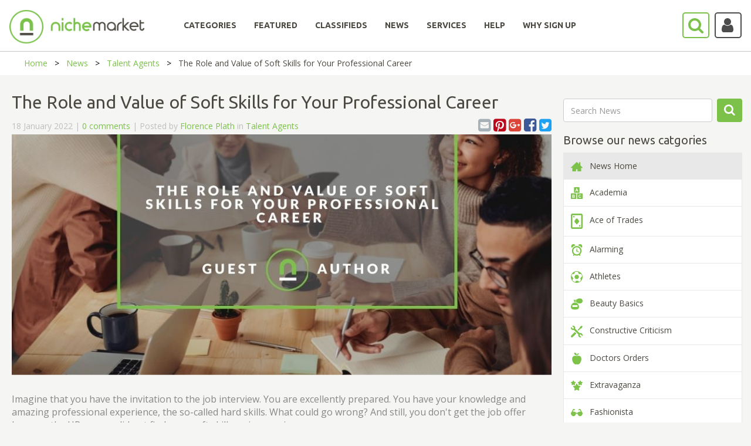

--- FILE ---
content_type: text/html; charset=utf-8
request_url: https://www.nichemarket.co.za/blog/talent-agents/role-soft-skills-career
body_size: 23014
content:

<!DOCTYPE html>
<html>
<head>

    

    <script>

        (function (w, d, s, l, i) {
            w[l] = w[l] || []; w[l].push({
                'gtm.start':
                    new Date().getTime(), event: 'gtm.js'
            });
            var f = d.getElementsByTagName(s)[0],
                j = d.createElement(s), dl = l != 'dataLayer' ? '&l=' + l : '';
            j.async = true;
            j.src = 'https://www.googletagmanager.com/gtm.js?id=' + i + dl;
            f.parentNode.insertBefore(j, f);
        })(window, document, 'script', 'dataLayer', 'GTM-NC4SQD');

    </script>

    <script src='https://www.googletagservices.com/tag/js/gpt.js'></script>
    <script src='https://www.google.com/recaptcha/api.js'></script>
    <script>
        var googletag = googletag || {};
        googletag.cmd = googletag.cmd || [];

    </script>

    

    <meta charset="utf-8" />
    <meta name="viewport" content="width=device-width, initial-scale=1.0">
    

    <title>The Role and Value of Soft Skills for Your Professional Career  - nichemarket</title>

    <link href="/Content/bootstrap.css" rel="stylesheet"/>
<link href="/Content/bootstrap-slider.css" rel="stylesheet"/>
<link href="/Content/font-awesome.min.css" rel="stylesheet"/>
<link href="/Scripts/slick/slick.css" rel="stylesheet"/>
<link href="/Scripts/slick/slick-theme.css" rel="stylesheet"/>
<link href="/Content/select2.min.css" rel="stylesheet"/>
<link href="/Content/bootstrap-timepicker.min.css" rel="stylesheet"/>
<link href="/Content/Site.css" rel="stylesheet"/>

    <script src="/Scripts/jquery-1.10.2.js"></script>
<script src="/Scripts/slick/slick.min.js"></script>
<script src="/Scripts/select2.full.min.js"></script>
<script src="/Scripts/popper.js"></script>
<script src="/Scripts/bootstrap.min.js"></script>
<script src="/Scripts/bootstrap-slider.js"></script>
<script src="/Scripts/confirmation.js"></script>
<script src="/Scripts/bootstrap-timepicker.min.js"></script>
<script src="/Scripts/jquery.maskedinput.js"></script>
<script src="/Scripts/star-rating.min.js"></script>

    <script src="/Scripts/modernizr-2.6.2.js"></script>

    <script src="/Scripts/bootstrap.js"></script>
<script src="/Scripts/respond.js"></script>

    <script src="/Scripts/jquery.validate.js"></script>
<script src="/Scripts/jquery.validate.unobtrusive.js"></script>
<script src="/Scripts/additional-methods.min.js"></script>


    
    <meta name='description' content='A look at what soft skills are and why they have become so important in furthering your career and gaining the trust of your work colleges in any setting ' /><meta itemprop='name' content='The Role and Value of Soft Skills for Your Professional Career ' /><meta itemprop='description' content='A look at what soft skills are and why they have become so important in furthering your career and gaining the trust of your work colleges in any setting ' /><meta itemprop='image' content='https://www.nichemarket.co.za/Admin/Content/images/metaDisplayImages/Blog/0/role-soft-skills-career.jpg><meta name='twitter:card' content='summary_large_image' /><meta name='twitter:site' content='@nichemarketcoza' /><meta name='twitter:title' content='The Role and Value of Soft Skills for Your Professional Career ' /><meta name='twitter:description' content='A look at what soft skills are and why they have become so important in furthering your career and gaining the trust of your work colleges in any setting ' /><meta name='twitter:creator' content='@nichemarketcoza'><meta name='twitter:image: src' content=https://www.nichemarket.co.za/Admin/Content/images/metaDisplayImages/Blog/0/role-soft-skills-career.jpg'/><meta property='og:title' content='The Role and Value of Soft Skills for Your Professional Career ' /><meta property='og:type' content='article' /><meta property='og:url' content='https://www.nichemarket.co.za/blog/talent-agents/role-soft-skills-career' /><meta property='og:image' content='https://www.nichemarket.co.za/Admin/Content/images/metaDisplayImages/Blog/0/role-soft-skills-career.jpg' /><meta property='og:description' content='A look at what soft skills are and why they have become so important in furthering your career and gaining the trust of your work colleges in any setting ' /><meta property='og:site_name' content='nichemarket' /><meta property='article:published_time' content='2022-01-18T00:00:00.0000000' /><meta property='article:modified_time'  content='2022-01-18T00:00:00.0000000' /><meta property='article:section' content='Talent Agents' /><meta property='article:tag' content='Career,Soft Skills' /><meta property='fb:admins' content='883423185039803' /><link rel='canonical' href='https://www.nichemarket.co.za/blog/talent-agents/role-soft-skills-career' />



    <script src="/Scripts/lodash.js"></script>
    <script type="text/javascript" async defer src="//assets.pinterest.com/js/pinit.js"></script>

    <link rel="icon" href="/Content/images/nichemarket_light_logo.png" sizes="32x32">
    
    <script>
        function setCookie(cname, cvalue, exdays, path) {
            var d = new Date();
            d.setTime(d.getTime() + (exdays * 24 * 60 * 60 * 1000));
            var expires = "expires=" + d.toUTCString();
            document.cookie = cname + "=" + cvalue + ";" + expires + ";path=" + path;
        }

        function getCookie(cname) {
            var name = cname + "=";
            var ca = document.cookie.split(';');
            for (var i = 0; i < ca.length; i++) {
                var c = ca[i];
                while (c.charAt(0) == ' ') {
                    c = c.substring(1);
                }
                if (c.indexOf(name) == 0) {
                    return c.substring(name.length, c.length);
                }
            }
            return "";
        }
    </script>

    

    <script type="application/ld+json">
        {
        "@context": "https://schema.org",
        "@type": "Organization",
        "name": "nichemarket",
        "url": "https://www.nichemarket.co.za",
        "logo": "https://www.nichemarket.co.za/Content/images/Nichemarket_Alt_500px_Light-notagline.png",
        "sameAs": [
        "https://www.facebook.com/nichemarket.co.za",
        "https://twitter.com/nichemarketcoza",
        "https://www.instagram.com/nichemarketcoza",
        "https://www.linkedin.com/company/nichemarket",
        "https://plus.google.com/+NichemarketZa",
        "https://za.pinterest.com/nichemarketcoza",
        "https://www.youtube.com/channel/UCtGpOpmwyzcxJai6DDb9FdQ"
        ]
        }
    </script>

    <script type="application/ld+json">
        {
        "@context": "https://schema.org",
        "@type": "WebSite",
        "url": "https://www.nichemarket.co.za/",
        "potentialAction": {
        "@type": "SearchAction",
        "target": "https://www.nichemarket.co.za/Search/Results?categoriesSlug=All&keyword={search_term_string}",
        "query-input": "required name=search_term_string"
        }
        }
    </script>

    <meta name="google-site-verification" content="BLLb-vH2-n9zdglHpt0f3x03y4PQQ816-GN8W7KvdQs" />
    <meta name="msvalidate.01" content="17B10AF28CB1C074E4D22335C92EAEDD" />
    
</head>

<body>
    

    <header>
        <nav class="navbar center" id="NavBarId">
            <!--------------------------------- Main Nav --------------------------------------------->
            <div id="Normal_Navbar" class="container-fluid">
                <div class="navbar-header">
                    <a class="navbar-brand" href="/"><img class="mobile-logo-size" src="/Content/images/Nichemarket_Alt_500px_Light-notagline.png" width="230" style="position:absolute;" /></a>
                    <a href="javascript:SearchBar()">
                        <i class="fa-search fa fa-2x pull-right searchButton-noBackground fa-border" style="margin-top:20px; position: absolute; right: 70px; padding: 6px 8px 6px 8px; height: 44.47px; width: 46.47px;"></i>
                    </a>
                    <a class="mobile-hide" href="javascript:toggleDropdown()">
                            <i class="fa-user fa fa-2x pull-right fa-border accountButton-noBackground user-icon"></i>
                    </a>
                    <button type="button" class="navbar-toggle burger-bar" data-toggle="collapse" data-target="#navbar" style="margin-top: 20px; width: 40px">
                        <i class="fa fa-bars"></i>
                    </button>
                </div>

                <div class="row menubar" style="padding-bottom:20px; width: 100%;">
                    <div class="collapse navbar-collapse hover-underline-menu navbar-inner" id="navbar" data-menu-underline-from-center>
                        <ul class="nav navbar-nav menu">
                            <li><a href="/categories" id="categoriesTab"><h5><b>CATEGORIES</b></h5></a></li>
                            <li><a href="/categories/curated" id="featuredCategoriesTab"><h5><b>FEATURED</b></h5></a></li>
                            <li><a href="/adverts" id="adsTab"><h5><b>CLASSIFIEDS</b></h5></a></li>
                            <li><a href="/blog" id="newsTab"><h5><b>NEWS</b></h5></a></li>
                                    <li><a href="/en/services" id="servicesTab"><h5><b>SERVICES</b></h5></a></li>
                                    <li><a href="/en/help" id="helpTab"><h5><b>HELP</b></h5></a></li>
                                    <li><a href="/en/increase-online-business-performance" id="whysignupTab"><h5><b>WHY SIGN UP</b></h5></a></li>

                            <li class="show-mobile" style="display:none;">
                                <a href="javascript:toggleDropdown()">
                                        <i class="fa-user fa fa-2x fa-border accountButton-noBackground mobile-user-icon"></i>
                                </a>
                            </li>
                        </ul>
                    </div>
                </div>
            </div>

            <!--------------------------------- Main Search --------------------------------------------->
            <div id="Search-Navbar" class="container-fluid" hidden style=" padding: 9px 0px 0px 0px;">
                <div class="row mobile-search-row " style="display: inline-flex; width: 100%">
                    <div class="col-lg-1 col-md-1 col-sm-6 col-xs-6 mobile-paddingTop10 mobile-paddingleft10 ">
                        <img href="/" src="/Content/images/nichemarket_light_logo.png" style=" cursor:pointer;  width: 60px; margin-top: -8px;  padding-bottom: 8px;" />
                    </div>
                    <div class="col-lg-1 col-md-1 col-lg-push-10 col-md-push-10 col-sm-6 col-xs-6 mobile-min-height60 mobile-paddingTop10 " style=" margin-top: -4px;">
                        <p class="mobile-display-block" style="display:none; position: absolute; margin: 10px 0px 0px -45px;font-size: 20px;">Search</p>
                        <a class="mobile-hide" href="javascript:NormalBar()" id="searchAtag">
                            <i class="fa-search fa fa-2x pull-right searchButton-noBackground fa-border" style=" position: absolute; right: 70px; padding:6px 8px 6px 8px;"></i>
                        </a>
                        <a href="javascript:CloseAll()">
                            <i class="fa-close fa fa-2x pull-right fa-border mobile-hide" style=" position: absolute; right: 15px; padding: 9px 13px; border: none !important; color: #a4a39f;"></i>
                        </a>
                        <a href="javascript:MobileCloseAll()">
                            <i class="fa-close fa fa-2x pull-right fa-border mobile-display-block" style="display:none; position: absolute; right: 15px; padding: 9px 13px; border: none !important; color: #a4a39f;"></i>
                        </a>
                    </div>
                    <div class="col-lg-10 col-md-10 col-lg-pull-1 col-md-pull-1 col-sm-12 col-xs-12 noPadding" style="display: inline; margin-top:-4px; ">
                        <div class="mobile-search-category">
                            <div class="col-lg-3 col-md-3 col-sm-3 col-xs-12 mobile-paddingTop15">
                                <select id="MainDropDownBar" class="select2-dropdown" style="width:100%; height: 45px !important;">
                                    <option value="All">All</option>
                                            <option value="automotive">Automotive &amp; Vehicles</option>
                                            <option value="beauty">Beauty &amp; Grooming</option>
                                            <option value="catering">Catering &amp; Confectioners</option>
                                            <option value="charity">Charities &amp; Social Projects     </option>
                                            <option value="construction">Construction &amp; Home Improvement</option>
                                            <option value="education">Education &amp; Training</option>
                                            <option value="entertainment">Entertainment &amp; Party</option>
                                            <option value="fashion">Fashion</option>
                                            <option value="finance">Finance</option>
                                            <option value="freelancers">Freelance</option>
                                            <option value="health">Healthcare</option>
                                            <option value="healthy-living">Healthy Living</option>
                                            <option value="hire">Hiring Services</option>
                                            <option value="legal">Legal</option>
                                            <option value="baby">Mom &amp; Baby</option>
                                            <option value="recruitment">Recruitment</option>
                                            <option value="retail">Retail</option>
                                            <option value="safety">Safety &amp; Security</option>
                                            <option value="sports">Sports and Recreation</option>
                                            <option value="travel">Travel &amp; Transport</option>

                                </select>
                            </div>
                            <div class="col-lg-7 col-md-7 col-sm-7 col-xs-12 mobile-paddingliftright15" style="padding-left:0px;padding-right:25px;">
                                <input id="MainSearchBar" class="select2-container fa-placholder" type="text" style="width:100%; border-radius:4px;  border: 1px solid #ccc; height: 45px !important;" placeholder="&#xF002; Tell us what you are looking for" />
                            </div>
                            <div class="col-lg-2 col-md-2 col-sm-2 col-xs-12 mobile-min-height60 mobile-paddingBottom15">
                                <a href="javascript:ShowFilter()" id="showfilterAtag" class="mobile-hide nicheButton pull-right mobile-search-button" style="width:130px;height: 45px; padding: 10px 0px 0px 25px;margin-right:24px;">Show filters</a>
                                <a href="javascript:MobileShowFilter()" id="Mobile-showfilterAtag" class=" nicheButton pull-right mobile-search-button mobile-display-block" style=" display:none;width:130px;height: 45px; padding: 10px 0px 0px 25px;margin-right:24px;">Show filters</a>
                                <a href="javascript:NormalBar()" id="Mobile-searchAtag" class="nicheButton pull-right mobile-search-button mobile-display-block" style="display:none; width:130px;height: 45px; padding: 10px 0px 0px 25px;margin: 15px 0px 0px 0px;">Search</a>
                            </div>
                        </div>
                    </div>

                </div>
                <!------------------------------------ Show Filter ---------------------------------------------->
                <div id="ShowFilters" class="mobile-filter-moveup" style="display:none; background-color: #f5f5f4;">
                    <div class="row clearfix">
                        <div class="col-md-4 mobile-nomargin" style="margin-top:40px">

                            <input id="LocationSearch" class="select2-container fa-placholder googleMap" type="text" style="width:100%; border-radius: 4px; border: 1px solid #a4a39f;" placeholder="Location" />
                        </div>
                        <div class="col-md-1 mobile-pull-left mobile-nomargin" style="margin-top:45px; text-align: right;">
                            <h4 style="color:#a4a39f"><strong>WITHIN</strong></h4>
                        </div>
                        <div class="col-md-4" style="margin-top:20px">
                            <div style="width:100%; margin: 0 auto;  text-align: center; ">


                                <input id="Slider" type="range" />

                                <div>
                                    <p class="pull-left" style=" color: #a4a39f; margin-top: -20px;">5km</p>
                                    <p class="pull-right" style="color: #a4a39f; margin-top: -20px;">500km</p>
                                </div>


                            </div>
                        </div>
                        <div class="col-md-3" style="margin-top:40px; text-align: center;padding-bottom:15px;">
                            <a href="javascript:MobileShowFilter()" class=" nicheButton pull-right mobile-search-button mobile-display-block" style=" display:none; margin-bottom:15px;">Hide filters</a>
                            <a href="javascript:MainSearch()" class="nicheButton">Search</a>
                        </div>
                    </div>
                    <div style=" text-align: center;padding-bottom: 15px;"><a href="javascript:AdvSearch()" class="news-link">Try our advance search</a></div>
                </div>
                <!-------------------------------------------------------------------------------------->
            </div>
            <!-------------------------------------------------------------------------------------->
        </nav>

    </header>
    <!-------------------------------  Dropdown Login  ----------------------------------->
    <div class="login-dropdown mobile-width100" id="loginDropdown">
        <div class="row clearfix">
                    <h5><b>LOG IN OR SIGN UP</b></h5>
                    <a href="/Authentication/Login" class="nicheButton nicheButton-noBackground" style="text-align:center">Log in to your account</a><br />
                    <a href="/Authentication/Register" class="nicheButton" style="text-align:center">Sign up</a>

        </div>
    </div>
    <!-------------------------------------------------------------------------------------->

    <div>
        
<script async='async' src='https://www.googletagservices.com/tag/js/gpt.js'></script>
<script>
  var googletag = googletag || {};
  googletag.cmd = googletag.cmd || [];
</script>

<script>
  googletag.cmd.push(function() {
    googletag.defineSlot('/102302237/News_Talent_Agents_728x90', [728, 90], 'div-gpt-ad-1531816707892-0').addService(googletag.pubads());
    googletag.defineSlot('/102302237/News_Talent_Agents_Mobile', [[250, 360], [300, 250], [250, 250], [336, 280]], 'div-gpt-ad-1531816707892-1').addService(googletag.pubads());
    googletag.defineSlot('/102302237/News_Talent_Agents_160x600', [[120, 600], [160, 600]], 'div-gpt-ad-1531816707892-2').addService(googletag.pubads());
    googletag.defineSlot('/102302237/News_Talent_Agents_Mobile_Side', [[250, 360], [300, 250], [250, 250], [336, 280]], 'div-gpt-ad-1531816707892-3').addService(googletag.pubads());
    googletag.pubads().enableSingleRequest();
    googletag.pubads().collapseEmptyDivs();
    googletag.enableServices();
  });
</script>

<script async src="//pagead2.googlesyndication.com/pagead/js/adsbygoogle.js"></script>
<script>
     (adsbygoogle = window.adsbygoogle || []).push({
          google_ad_client: "ca-pub-7716487833633098",
          enable_page_level_ads: true
     });
</script>

<script>

    //LD-JSON
    $('head').append(`<script type="application/ld+json">{
        "@context": "http://schema.org",
        "@type": "BreadcrumbList",
        "itemListElement": [{
        "@type": "ListItem",
        "position": 1,
        "name": "Blogs",
        "item": "http://www.nichemarket.co.za/blog"
        },
        {
        "@type": "ListItem",
        "position": 2,
        "name": "Talent Agents",
        "item": "http://www.nichemarket.co.za/blog/talent-agents"
        },
        {
        "@type": "ListItem",
        "position": 3,
        "name": "The Role and Value of Soft Skills for Your Professional Career ",
        "item": "http://www.nichemarket.co.za/blog/talent-agents/role-soft-skills-career"
        }]
        }<\/script>`
    );

</script>


<a href="javascript:changeclasses()"><div class=" Browse-Nav row" style="display:none">Browse our news <i class="fa fa-angle-down pull-right" style="padding-top: 5px;"></i></div></a>


<div class="breadcrumb-container">
    <ul class="breadcrumbs">
        <li><a href="/">Home</a></li>
        <li><a href="/blog">News</a></li>
        <li><a href="/blog/talent-agents">Talent Agents</a></li>
        <li>The Role and Value of Soft Skills for Your Professional Career </li>
    </ul>
</div>

<div class="page-content-block">
    <div class="clearfix">

        <!--Right Small Col-->
        <div class="col-md-3 col-md-push-9 col-sm-12  col-xs-12 Browse-Nav-paddingleft" style="padding-left:0; margin-top:30px">
            <!--Search Bar-->
            <div class="Browse-Nav-cards" id="Browse-Nav">
                <div class="row">
                    <div class="col-sm-10 col-xs-10" style="padding-left:0; padding-right:0">
                        <input id="blogSearchBox" class="form-control" placeholder="Search News" />
                    </div>
                    <div class="col-sm-2 col-xs-2 news-search">
                        <a href="javascript:searchBlog()" class="nicheButton">
                            <i class="fa fa-search"></i>
                        </a>
                    </div>
                </div>
                <h3>Browse our news catgories</h3>
                <div class="card" style="border-bottom:none" id="categorys-blogs">
                    <a href="/blog">
                        <div class="card-navigation-item " style="background: #e8e8e8">
                            <img src="/Content/images/icons/house.png" /> &nbsp; News Home
                        </div>
                    </a>
                    <a v-bind:href="'/blog/' + blogcategory.sSlugUrl" v-for="(blogcategory, index) in BlogCategorys" v-if="index < showCategory">
                        <div class="card-navigation-item">
                            <img v-if=" blogcategory.fklFileId != 0" v-bind:src="'/Helper/ReadImage/' + blogcategory.fklFileId" v-bind:alt="blogcategory.sCategoryName">
                            <img v-else-if=" blogcategory.sFilePath != ''" v-bind:src="blogcategory.sFilePath" v-bind:alt="blogcategory.sCategoryName">
                            <img v-else src="/Content/images/nichemarket_light_logo.png">
                            &nbsp; {{blogcategory.sCategoryName}}
                        </div>
                    </a>
                    <div class="card-navigation-item show-more" v-on:click="showMore">
                        <a>{{showLabel}}</a>
                    </div>
                </div>
            </div>

            <div class="mobile-hide">
                <!----Ad Slot Side----->
                <div class="ad-align hide-desktop-ad" style="text-align: center;margin: auto;padding-top: 20px;">
                    <!-- Google Ad Banner Ad Slot 1 -->
<!-- /102302237/News_Talent_Agents_160x600 -->
<div id='div-gpt-ad-1531816707892-2'>
<script>
googletag.cmd.push(function() { googletag.display('div-gpt-ad-1531816707892-2'); });
</script>
</div>
                </div>


                
                
        <h3 style="font-weight:normal">Recent posts</h3>
            <a class="card-link" href="/blog/press-releases/africaworks-real-estate-platform">
                <div class="card noPadding  ">
                    <div class=" row" style="display: -webkit-box;line-height: 100%;padding: 10px 10px 10px 10px;">
                        <div style="width: 30%;" class="col-centered">
                                <img class="blog-img" src="https://www.nichemarket.co.za/Admin/Content/images/metaDisplayImages/Blog/0/africaworks-real-estate-platform.png" alt="AWIP real estate platform west Africa" style="width: 100%" />
                        </div>
                        <div class="col-centered" style="width:70%; padding-left:10px">
                            <p style="color:#7bc14a">Press Releases</p>
                            <p style="font-weight:bold !important; color:inherit">Africaworks Accelerates The Rollout Of Real Estate Investment Platform</p>
                            <p>20 January 2026</p>
                        </div>
                    </div>
                </div>
            </a>
            <br />
            <a class="card-link" href="/blog/press-releases/gen-z-marry-ai">
                <div class="card noPadding  ">
                    <div class=" row" style="display: -webkit-box;line-height: 100%;padding: 10px 10px 10px 10px;">
                        <div style="width: 30%;" class="col-centered">
                                <img class="blog-img" src="https://www.nichemarket.co.za/Admin/Content/images/metaDisplayImages/Blog/0/gen-z-marry-ai.png" alt="Press Release: Gen Z would marry AI " style="width: 100%" />
                        </div>
                        <div class="col-centered" style="width:70%; padding-left:10px">
                            <p style="color:#7bc14a">Press Releases</p>
                            <p style="font-weight:bold !important; color:inherit">80% of Gen-Zers Would Marry an AI</p>
                            <p>19 January 2026</p>
                        </div>
                    </div>
                </div>
            </a>
            <br />
            <a class="card-link" href="/blog/press-releases/ai-computing-power-assets">
                <div class="card noPadding  ">
                    <div class=" row" style="display: -webkit-box;line-height: 100%;padding: 10px 10px 10px 10px;">
                        <div style="width: 30%;" class="col-centered">
                                <img class="blog-img" src="https://www.nichemarket.co.za/Admin/Content/images/metaDisplayImages/Blog/0/ai-computing-power-assets.png" alt="How AI computing Power demands and monetisation " style="width: 100%" />
                        </div>
                        <div class="col-centered" style="width:70%; padding-left:10px">
                            <p style="color:#7bc14a">Press Releases</p>
                            <p style="font-weight:bold !important; color:inherit">The Rise of&#160;AI Computing Power Assets</p>
                            <p>16 January 2026</p>
                        </div>
                    </div>
                </div>
            </a>
            <br />
            <a class="card-link" href="/blog/industry-experts/common-aso-mistakes">
                <div class="card noPadding  ">
                    <div class=" row" style="display: -webkit-box;line-height: 100%;padding: 10px 10px 10px 10px;">
                        <div style="width: 30%;" class="col-centered">
                                <img class="blog-img" src="https://www.nichemarket.co.za/Admin/Content/images/metaDisplayImages/Blog/0/common-aso-mistakes.png" alt="Common ASO localisation mistakes app developers make" style="width: 100%" />
                        </div>
                        <div class="col-centered" style="width:70%; padding-left:10px">
                            <p style="color:#7bc14a">Industry Experts</p>
                            <p style="font-weight:bold !important; color:inherit">Common ASO Mistakes African App Developers Make</p>
                            <p>09 January 2026</p>
                        </div>
                    </div>
                </div>
            </a>
            <br />


                
                
        <h3 style="font-weight:normal">Popular posts</h3>
            <a class="card-link" href="/blog/extravaganza/trending-music-hashtags-get-posts-noticed">
                <div class="card noPadding  ">
                    <div class=" row" style="display: -webkit-box;line-height: 100%;padding: 10px 10px 10px 10px;">
                        <div style="width: 30%;" class="col-centered">
                                <img class="blog-img" src="/Helper/ReadImage/630" alt="Trending Music Hashtags" style="width: 100%" />
                        </div>
                        <div class="col-centered" style="width:70%; padding-left:10px">
                            <p style="color:#7bc14a">Extravaganza</p>
                            <p style="font-weight:bold !important; color:inherit">Trending Music Hashtags To Get Your Posts Noticed</p>
                            <p>24 August 2018</p>
                        </div>
                    </div>
                </div>
            </a>
            <br />
            <a class="card-link" href="/blog/geek-chic/iphone-ipad-charge-certain-positions">
                <div class="card noPadding  ">
                    <div class=" row" style="display: -webkit-box;line-height: 100%;padding: 10px 10px 10px 10px;">
                        <div style="width: 30%;" class="col-centered">
                                <img class="blog-img" src="/Helper/ReadImage/11997" alt="Fix iPhone only charging at angle" style="width: 100%" />
                        </div>
                        <div class="col-centered" style="width:70%; padding-left:10px">
                            <p style="color:#7bc14a">Geek Chic</p>
                            <p style="font-weight:bold !important; color:inherit">How To Fix iPhone/iPad Only Charging In Certain Positions </p>
                            <p>05 July 2020</p>
                        </div>
                    </div>
                </div>
            </a>
            <br />
            <a class="card-link" href="/blog/extravaganza/trending-wedding-hashtags">
                <div class="card noPadding  ">
                    <div class=" row" style="display: -webkit-box;line-height: 100%;padding: 10px 10px 10px 10px;">
                        <div style="width: 30%;" class="col-centered">
                                <img class="blog-img" src="/Helper/ReadImage/632" alt="Trending Wedding Hashtags" style="width: 100%" />
                        </div>
                        <div class="col-centered" style="width:70%; padding-left:10px">
                            <p style="color:#7bc14a">Extravaganza</p>
                            <p style="font-weight:bold !important; color:inherit">Trending Wedding Hashtags To Get Your Posts Noticed</p>
                            <p>18 September 2018</p>
                        </div>
                    </div>
                </div>
            </a>
            <br />
            <a class="card-link" href="/blog/money-talks/coupons-vouchers-south-africa">
                <div class="card noPadding  ">
                    <div class=" row" style="display: -webkit-box;line-height: 100%;padding: 10px 10px 10px 10px;">
                        <div style="width: 30%;" class="col-centered">
                                <img class="blog-img" src="/Helper/ReadImage/1608" alt="Voucher Codes Online South Africa" style="width: 100%" />
                        </div>
                        <div class="col-centered" style="width:70%; padding-left:10px">
                            <p style="color:#7bc14a">Money Talks</p>
                            <p style="font-weight:bold !important; color:inherit">How To Find Coupons &amp; Vouchers Online In South Africa</p>
                            <p>28 March 2019</p>
                        </div>
                    </div>
                </div>
            </a>
            <br />


            </div>
        </div>

        <!--Left Big Col-->
        <div class="col-md-9 col-md-pull-3 col-sm-12  col-xs-12" style="padding-left:0; padding-right:0">
            <div id="main-blog">
                <!--The Main blog-->
                <h1 style="padding-left:20px">The Role and Value of Soft Skills for Your Professional Career </h1>
                <div class="news-info row ">

                    <p class="col-lg-9" style="padding: 0;line-height: 200%;">18 January 2022 | <a id="commentButton" class="news-link">0 comments</a> | Posted by <a class="news-link" href="/blog-search?searchWord=Florence Plath">Florence Plath</a> in <a href="/blog/talent-agents" class="news-link">Talent Agents</a></p>
                    <div class="col-lg-3 mobile-pull-left" style="font-size:30px;text-align: right;padding: 0;line-height: 100%;">
                        <a class="blog-social-icon" href="https://twitter.com/home?status=Check%20out%20this%20blog%20post!%20https://www.nichemarket.co.za/blog/talent-agents/role-soft-skills-career" target="_blank">
                            <i class="fa fa-twitter-square" style="color: #1da1f2; cursor:pointer"></i>
                        </a>
                        <a class="blog-social-icon" href="https://www.facebook.com/sharer/sharer.php?u=https://www.nichemarket.co.za/blog/talent-agents/role-soft-skills-career" target="_blank">
                            <i class="fa fa-facebook-square" style="color:#3b5998; cursor:pointer"></i>
                        </a>
                        <a class="blog-social-icon" href="https://plus.google.com/share?url=https://www.nichemarket.co.za/blog/talent-agents/role-soft-skills-career" target="_blank">
                            <i class="fa fa-google-plus-square" style="color:#db4437; cursor:pointer"></i>
                        </a>
                        <a class="blog-social-icon" href="https://www.pinterest.com/pin/create/button/" data-pin-custom="true">
                            <i class="fa fa-pinterest-square" style="color:#bd081c; cursor:pointer"></i>
                        </a>
                        <a class="blog-social-icon" href="mailto:?subject=The%20Role%20and%20Value%20of%20Soft%20Skills%20for%20Your%20Professional%20Career%20&body=Check%20out%20this%20blog%20post!%20https://www.nichemarket.co.za/blog/talent-agents/role-soft-skills-career">
                            <i class="fa fa-envelope-square" style="color:#a6b1b7; cursor:pointer"></i>
                        </a>
                    </div>
                </div>
                <div style="margin: auto;text-align:center;overflow: hidden;max-height: 530px;">
                            <img src="https://www.nichemarket.co.za/Admin/Content/images/metaDisplayImages/Blog/0/role-soft-skills-career.jpg" class="single-blog-image" alt="Role of soft skills in your career" />
                </div>
                <div class="news-content" style="font-size:16px">
                    <p>
                        <p>Imagine that you have the invitation to the job interview. You are excellently prepared. You have your knowledge and amazing professional experience, the so-called hard skills. What could go wrong? And still, you don't get the job offer because the HR person did not find your soft skills so impressive. </p><p>There are always many candidates for the same position. Many of them present professional competencies and possess experience. But they aren't aware of one factor &ndash; businesses want employees who will work hard, efficiently and increase the brand's value. Your hard skills don't ensure this. The soft skills do. </p><h2>What are the soft skills? </h2><p>Soft skills are the abilities that allow you to do the job tasks, no matter which job position you perform, even if you want to be a part of a <a href="https://jatapp.com/services/software-qa-testing/" target="_blank">software quality assurance service</a> or another IT-focused area. They are universal skills related to understanding and efficient interacting with other people. All people use them &ndash; they are part of our existence in society and make it easier and better. But what is more essential regarding your professional career, the soft skills are those necessary conditions that let you build the career successfully. </p><p>We all know that soft skills are important. When you consider this or that vacancy, you will notice the demands of having good soft skills. Unfortunately, not all vacancies list them literally. On the other hand, most employers seek definite values in their potential employees. We can define them too. </p><h2>Which soft skills do employers require? </h2><p>Specific qualities may vary depending on the industry and position you are claiming to be in. However, there are fundamental personal features that suit all positions and make your career path much smoother. </p><h3>Growth mindset </h3><p>This quality determines that you always target reaching new, higher levels in your professional area. It relates to continuous learning and self-improvement. </p><h3>Emotional intelligence </h3><p>This feature allows you to understand and respond to emotions, both yours and your colleagues'. This way, you can work with forces and reasons that often have emotional grounds. </p><h3>Adaptability </h3><p>This skill allows us to embrace changes and respond to new challenges. If you have high adaptability, you will stay efficient and productive in the new environment. </p><h3>Communication competency </h3><p>You have to deal with your colleagues, bosses, and clients. Note that there are many communication channels with their specificities and etiquette. This soft skill ensures that you master them all. </p><h3>Time management </h3><p>This has become prominent with the mas switching to the remote work model. The competency mostly relates to making and keeping up with your schedule and getting all projects done on time. </p><h3>Collaboration </h3><p>The key aspects are trust and understanding your responsibilities and contribution. It also requires the skills of carrying, coordinating, and cooperating your duties with your colleagues' performances. </p><h3>Work ethics </h3><p>As a rule, this term covers several essential qualities, such as honesty, loyalty, trust, respect, responsibility, etc. This feature helps in decision-making and keeping up with high professional standards. </p><h3>Active listening </h3><p>It is attentive listening and being engaged in the conversation. This quality lets you show the counterparts that you are interested in. You also motivate them to share thoughts. It also helps in establishing effective work relationships. </p><p>Some employers may call for additional soft skills, but those mentioned above are always in demand. They cover all the essential work aspects of ensuring quality and working efficiently in a team. Besides, we already noticed that these soft skills help in career building. How? </p><h2>What is the value of soft skills? </h2><p>Indeed, what are the reasons forcing potential employers to seek soft skills in their job applicants? They can even reject candidates having the most impressive CVs but lacking high emotional intelligence! </p><p>The reasons are purely practical. All employers want reliable workers who bring more value to the brand. </p><p>How would the listed soft skills grant that? Let's see. </p><h3>Ensure longevity </h3><p>Most businesses would not like hiring applicants with too many short-term work experiences in different companies. Such a resume suggests some issues with loyalty and responsibility. Of course, there might be dozens of various well-grounded reasons, but still, employers always look for long-term workers. In this case, a growth mindset and high work ethics will identify you as a committed and motivated candidate. This indicates that the company may expect longevity at a job. When your direct competitor does not prove the same qualities, you get the advantage. </p><h3>Build a network and keep strong relationships </h3><p>The company you are targeting considers you its representative, no matter which position you'll take. You may need to communicate with customers and business partners. Also, you will establish professional contacts with other specialists in your company. We again see the incredible value of decent communication skills and being a team player. With such soft skills, you can show that you will exceed expectations. Besides, it grants that you will self-improve professionally with the help of other colleagues. </p><h3>Help you grow professionally </h3><p>Soft skills, like hard skills, demand constant working on them. You may have them all at a high enough level. However, you should develop them consistently and continually. It means you have to listen to the feedbacks, analyse them, and implement the results into your work. There will be criticism that should be the means to learn new work concepts and adjust your activities. Having well-developed communication, adaptability, and active listening skills will surely help you. </p><h3>Stay organised in work and off it </h3><p>Time management skills, a growth mindset, and attention to detail demonstrate how well you can organise yourself. It works for you because you always know what you have to do at each moment, and it works for your team because they know they can rely on you. It is crucial for big complex projects, like those created by the JatApp software development team &ndash; organisation and teamwork are the weightiest factors of success. The good news, you can demonstrate your skills of self-organisation immediately, even before the interview starts. </p><h3>Build a professional reputation </h3><p>Soft skills are invaluable in helping you develop your job reputation. It is more than just evaluating the practical results of your work &ndash; the product or service you deliver. It relates to your interactions with co-workers, business partners, customers, and bosses. When you prove that you are making it easier and more effective to run a business with your help, mediate conflicts and always deliver high-quality results, your professional reputation will support you with any task. </p><h3>Make you a leader </h3><p>Leadership is the soft skill that all employers seek in you. It combines all the qualities mentioned in this article, plus the responsibility plus analytical skills. As a leader, you can evaluate your activities and teamwork. You can learn different types of leadership strategies and apply them where reasonable. And, of course, you can get the results. </p><p>As a rule, specialists who don't succeed despite excellent knowledge and experience have problems with soft skills. Those personal qualities they lack will prevent them from building careers and reputations. Soft skills allow you to resolve problems, build relationships, and use the hard skills to the full extent. </p><h2>About the author </h2><p>Florence Plath is a freelance journalist and content creator specialising in tech innovations and marketing strategies. Florence's primary goal is to create valuable content that will help her audience understand trends in technology and marketing. </p><h2>Tell us your story</h2><p>Would you like to write for nichemarket just like Florence has? Find out how to <a href="https://www.nichemarket.co.za/blog/updates/guest-sponsored-post">submit a guest post</a> and when you're ready, you can<a href="https://www.nichemarket.co.za/about/contact-us"> contact us.</a></p><h2>Are you looking to promote your business?</h2><p><a href="https://www.nichemarket.co.za/recruitment">South African recruitment businesses</a> can create your <a href="https://www.nichemarket.co.za/Authentication/Register">free business listing on nichemarket.</a> The more information you provide about your business, the easier it will be for your customers to find you online.&nbsp;</p><p>Registering with nichemarket is easy; all you will need to do is head over to our sign up form and follow the instructions. If you require a more detailed guide on how to create your profile or your listing, then we highly recommend you check out the following articles. </p><ul><li><a href="https://www.nichemarket.co.za/blog/updates/create-nichemarketer-account">How to create a nichemarketer profile </a></li><li><a href="https://www.nichemarket.co.za/blog/updates/create-business-listing">How to create a nichemarket business listing</a></li></ul><h2>Recommended reading</h2><p>If you enjoyed this post and have time to spare why not check out these related posts and dive deeper down the rabbit hole that is <strong>career advice.</strong></p><ul><li><a href="https://www.nichemarket.co.za/blog/talent-agents/list-online-courses-cv">How to List Online Courses on Your Resume</a></li><li><a href="https://www.nichemarket.co.za/blog/talent-agents/resume-parsing-speed-recruitment">How Does Resume Parsing Speed up The Recruitment</a></li><li><a href="https://www.nichemarket.co.za/blog/talent-agents/harder-interviews-better-jobs">Study Shows Hard Interviews Result In Better Jobs</a></li><li><a href="https://www.nichemarket.co.za/blog/talent-agents/one-page-cv">Why Your Resume Should Be One Page</a></li><li><a href="https://www.nichemarket.co.za/blog/talent-agents/considerations-moving-work-to-africa">5 Things to Know Before Moving to Africa for Work</a></li><li><a href="https://www.nichemarket.co.za/blog/talent-agents/recruiting-foreign-works">7 Tips For Recruiting Foreign Workers</a></li><li><a href="https://www.nichemarket.co.za/blog/talent-agents/myths-conducting-video-interview">Myths About Remote Interviews</a></li><li><a href="https://www.nichemarket.co.za/blog/talent-agents/recruitment-topics-bold-leaders">9 Recruiting Tactics For Bold Recruiting Leaders</a></li></ul>
                    </p>
                    <p>
                        Tags:
                                        <a class="news-link" href="/blog-search?searchWord=Career">Career,</a>
                                        <a class="news-link" href="/blog-search?searchWord=Soft Skills">Soft Skills</a>

                    </p>
                </div>

                <!--Previous and Next -->
                <div id="page-component" v-if="!loading && (previousBlog != null && nextBlog != null)" class="row">
                    <div class="col-md-6 mobile-prev-blog" v-bind:class="{ borderRight : previousBlog != null }" style="text-align:right; padding: 20px 20px">
                        <div v-if="previousBlog != null">
                            <div class="col-md-5 ">
                                <a v-bind:href="'/blog/talent-agents/' + previousBlog.sSlugUrl" rel="prev">
                                    <div class="pagination-block pagination-block-prev">
                                        <i class="fa fa-chevron-left fa-2x" style="margin-right:5px"></i>
                                    </div>
                                </a>
                            </div>
                            <div class="col-md-7 mobile-top-margin10 ">
                                <p><strong>Previous: {{ previousBlog.sTitle }}</strong></p>
                                <p style="color: #bfbfbf">Posted {{ previousBlog.dtDatePosting }}</p>
                            </div>
                        </div>
                    </div>
                    <div class="col-md-6 mobile-next-blog" v-bind:class="{ borderLeft : previousBlog == null }" style="padding: 20px 20px" v-if="nextBlog != null">
                        <div class="col-md-7">
                            <p><strong>Next: {{ nextBlog.sTitle }}</strong></p>
                            <p style="color: #bfbfbf">Posted {{ nextBlog.dtDatePosting }}</p>
                        </div>
                        <div class="col-md-5">
                            <a v-bind:href="'/blog/talent-agents/' + nextBlog.sSlugUrl" rel="next">
                                <div class="pagination-block pagination-block-next">
                                    <i class="fa fa-chevron-right fa-2x"></i>
                                </div>
                            </a>
                        </div>
                    </div>
                </div>

                <!--Other blogs-->
                <h2 style="padding-left:20px">You might also like</h2>
                <div class="row clearfix">
                                <div class="col-md-6" style="padding-left:0; padding-right:0">
                                    <div class="card mobile-card" style="margin: 0 20px; min-height:550px">
                                        <a href="/blog/industry-experts/common-aso-mistakes">
                                            <div class="blog-img-height" style="margin: auto;text-align: center;overflow: hidden;">
                                                    <img src="https://www.nichemarket.co.za/Admin/Content/images/metaDisplayImages/Blog/0/common-aso-mistakes.png" style="width: 100%" alt="Common ASO localisation mistakes app developers make" />
                                            </div>
                                        </a>
                                        <h3>Common ASO Mistakes African App Developers Make</h3>
                                        <div class="news-info">
                                            <p>09 January 2026 </p>
                                            <p>Posted by <a class="news-link">Daniel Davis</a> in <a href="/blog/industry-experts" class="news-link">Industry Experts</a></p>
                                        </div>
                                        <br>
                                        <div class="news-content">
                                            <p>ASO is Localisation, Not Translation: Failing to research specific local search terms and cultural nuances is the biggest ASO error in African market...</p>
                                            <a class="news-link" style="text-decoration:none !important;" href="/blog/industry-experts/common-aso-mistakes">Read more</a>
                                        </div>
                                    </div>
                                </div>
                                <div class="col-md-6" style="padding-left:0; padding-right:0">
                                    <div class="card mobile-card" style="margin: 0 20px; min-height:550px">
                                        <a href="/blog/press-releases/africaworks-real-estate-platform">
                                            <div class="blog-img-height" style="margin: auto;text-align: center;overflow: hidden;">
                                                    <img src="https://www.nichemarket.co.za/Admin/Content/images/metaDisplayImages/Blog/0/africaworks-real-estate-platform.png" style="width: 100%" alt="AWIP real estate platform west Africa" />
                                            </div>
                                        </a>
                                        <h3>Africaworks Accelerates The Rollout Of Real Estate Investment Platform</h3>
                                        <div class="news-info">
                                            <p>20 January 2026 </p>
                                            <p>Posted by <a class="news-link">Nicolas Teisserenc</a> in <a href="/blog/press-releases" class="news-link">Press Releases</a></p>
                                        </div>
                                        <br>
                                        <div class="news-content">
                                            <p>AWIP accelerates the rollout of its urban real estate investment platform in West Africa, raising €4m and fully deploying it into two off-market acqu...</p>
                                            <a class="news-link" style="text-decoration:none !important;" href="/blog/press-releases/africaworks-real-estate-platform">Read more</a>
                                        </div>
                                    </div>
                                </div>

                </div>

                <div id="comment">
                    <!--Leave Comment Section-->
                    <div class="row" style=" padding: 0 20px">
                        <h2>Leave us a comment</h2>
                            <div class="row" style="border-top: solid 1px #d1d0d0; padding:15px 0">
                                <div style="display:inline; padding: 20px 0">
                                    <p style="float:left"><strong>0 COMMENTS</strong></p>
                                    <p style="float:right"><a href="/Authentication/Login" class="news-link">Login to leave a comment</a></p>
                                </div>
                            </div>
                            <div class="row">
                                <textarea id="commnet-text" class="form-control" rows="5" placeholder="Write your comment here" disabled="disabled"></textarea>
                            </div>
                            <div class="row" style="padding:20px 0px 0px 0px;">
                                <a class=" nicheButton" style="width: fit-content; float:right; " href="/Authentication/Login">Add comment</a>
                            </div>
                    </div>
                    <!--Comments  -->
                    <div v-if="Comments.length > 0">
                        <hr />
                        <div v-for="(comment,index) in Comments" v-if="index < showComments">
                            <div class="row" style="padding: 0px 20px;">
                                <div class="col-lg-2" style="text-align:center; margin:auto">
                                    <img v-if="comment.fklFileId == 0" style="border-radius: 50%; width: 80px; height: 80px;" src="/Content/images/avatar.png" />
                                    <img v-else-if="comment.fklFileId != null" style="border-radius: 50%; width: 80px; height: 80px;" v-bind:src="'/Helper/ReadImage/' + comment.fklFileId" />
                                    <img v-else style="border-radius: 50%; width: 80px; height: 80px;" v-bind:src=" comment.sFilePath" />
                                    <p style="padding-top: 10px;margin: 0px;">{{comment.sUserName}}</p>
                                </div>
                                <div class="col-lg-10">
                                    <div class="row">

                                        <p v-if="comment.iDayLastEdit < 2" class="news-info" style="float:right; margin-bottom:0px;">{{comment.iDayLastEdit}} day ago</p>
                                        <p v-else class="news-info" style="float:right;margin-bottom:0px;">{{comment.iDayLastEdit}} days ago</p>
                                    </div>
                                    <div class="row">
                                        {{comment.sComment}}
                                    </div>
                                </div>
                            </div>
                            <hr />
                        </div>
                        <div class="row" style="text-align:center; margin:auto; padding-top: 20px;">
                            <a v-if=" !( Comments.length <= 3) " v-on:click="showMore()" class="news-link">{{showLable}}</a>
                        </div>
                    </div>

                    <!-- Google Ad Banner Mobile -->
                    <div class="ad-align show-mobile-ad" style="margin-top: 30px; display:none;">
<!-- /102302237/News_Talent_Agents_Mobile -->
<div id='div-gpt-ad-1531816707892-1'>
<script>
googletag.cmd.push(function() { googletag.display('div-gpt-ad-1531816707892-1'); });
</script>
</div>

                    </div>

                </div>
            </div>
        </div>
    </div>
</div>
<style>
    ul {
        margin-left: 25px;
    }
</style>

<script src="/Scripts/vue.min.js"></script>
<script>

    $(document).ready(function () {
        var previewing = getCookie("Preview");
        if (previewing != "") {
            setCookie("Preview", false, 0, "/");
        }
    });

    function changeclasses() {
        if ($('#Browse-Nav').is(':visible')) {
            $('#Browse-Nav').fadeOut(1);
        }
        else {
            $('#Browse-Nav').fadeIn('slow');
        }
        $("#main-blogs").toggleClass("mobile-hide");
        $("#page-header").toggleClass("mobile-hide");
        $("#breascrumb").toggleClass("mobile-hide");
    }

    $("#commentButton").click(function () {
        var offset = 0; //Offset of 20px

        $('html, body').animate({
            scrollTop: $("#comment").offset().top + offset
        }, 1500);
    });

    const CategorysBlogComponent = new Vue({
        el: '#categorys-blogs',
        data: {
            BlogCategorys: [],
            showCategory: 9,
            showLabel: "Show More"
        },
        created: function () {
            var posturl = window.location.protocol + "//" + window.location.host + "/News/getCategoryBlog";
            var data = {};

            $.ajax({
                url: posturl,
                data: JSON.stringify(data),
                contentType: 'application/json; charset:utf-8;',
                type: 'POST',
                dataType: 'json',
                success: function (result) {
                    CategorysBlogComponent.BlogCategorys = result;
                },
                async: true,
                processData: true,
            });
        },
        methods: {
            showMore: function () {
                if (this.showLabel == "Show More") {
                    this.showCategory = this.BlogCategorys.length;
                    this.showLabel = "Show Less";
                }
                else {
                    this.showCategory = 9;
                    this.showLabel = "Show More";
                }
            },
        }
    })

    const PageingComponent = new Vue({
        el: '#page-component',
        data: {
            loading: true,
            previousBlog: [],
            nextBlog: []
        },
        created: function () {
            var posturl = window.location.protocol + "//" + window.location.host + "/News/getNextAndPreviousBlogs";
            var data;

            //get search parameters
            var searchData = getCookie("blogSearchData");

            if (searchData != "") {
                data = JSON.parse(searchData);
            }

            data.currentBlogId = 1736;

            $.ajax({
                url: posturl,
                data: JSON.stringify(data),
                contentType: 'application/json; charset:utf-8;',
                type: 'POST',
                dataType: 'json',
                success: function (result) {
                    PageingComponent.previousBlog = result[0];
                    PageingComponent.nextBlog = result[1];
                    PageingComponent.loading = false;
                },
                async: true,
                processData: true,
            });
        }
    })

    const CommentComponent = new Vue({
        el: '#comment',
        data: {
            Comments: [],
            showComments: 3,
            showLable: "Show more Comments"
        },
        created: function () {
            this.loadComments();
        },
        methods: {
            saveComment: function () {
                var CommentMsg = $('#commnet-text').val();

                var posturl = window.location.protocol + "//" + window.location.host + "/News/setComment";
                var data = {
                    blogid: 1736,
                    commentMsg: CommentMsg
                };

                $.ajax({
                    url: posturl,
                    data: JSON.stringify(data),
                    contentType: 'application/json; charset:utf-8;',
                    type: 'POST',
                    dataType: 'json',
                    success: function (result) {
                        $('#comment-text').val('');
                        CommentComponent.loadComments();
                    },
                    async: true,
                    processData: true,
                });
            },
            showMore: function () {
                if (this.showLable == "Show more comments") {
                    this.showComments = this.Comments.length;
                    this.showLable = "Show less comments";
                }
                else {
                    this.showComments = 3;
                    this.showLable = "Show more comments";
                }
            },
            loadComments: function () {
                var posturl = window.location.protocol + "//" + window.location.host + "/News/getComments";
                var data = {
                   blogid: 1736
                };

                $.ajax({
                    url: posturl,
                    data: JSON.stringify(data),
                    contentType: 'application/json; charset:utf-8;',
                    type: 'POST',
                    dataType: 'json',
                    success: function (result) {
                        CommentComponent.Comments = result;
                    },
                    async: true,
                    processData: true,
                });
            }
        }
    })

    function searchBlog() {
        if ($('#blogSearchBox').val().replace(/\s/g, '').length) {
            window.location = window.location.protocol + "//" + window.location.host + "/blog-search?searchWord=" + $('#blogSearchBox').val();
        }
        else {
            $("#blogSearchBox").val('');
        }
    }

</script>



    </div>

    <form class="newsletterSignUp" id="SignUpForm" onsubmit="return false">
        <div id="NewsLetter">
            <h3>Sign up for our newsletter</h3>
            <div class="row clearfix">
                <div class="col-md-3" style="padding-left:0px ">
                    <div id="Name-div"><input class="Sign-up-Name form-control" id="Name-NewsLetter" placeholder="Name" required /></div>
                </div>
                <div class="col-md-3">
                    <div id="Email-div"><input id="Email-NewsLetter" style="height: 45px !important;" class="form-control Sign-up-height" placeholder="Email" type="email" required /></div>
                </div>
                <div class="col-md-3">
                    <select id="Type-NewsLetter" class="select2-dropdown Sign-up-height" style="width:100%;">
                        <option value="General">General</option>
                                <option value="Automotive &amp; Vehicles">Automotive &amp; Vehicles</option>
                                <option value="Beauty &amp; Grooming">Beauty &amp; Grooming</option>
                                <option value="Catering &amp; Confectioners">Catering &amp; Confectioners</option>
                                <option value="Charities &amp; Social Projects     ">Charities &amp; Social Projects     </option>
                                <option value="Construction &amp; Home Improvement">Construction &amp; Home Improvement</option>
                                <option value="Education &amp; Training">Education &amp; Training</option>
                                <option value="Entertainment &amp; Party">Entertainment &amp; Party</option>
                                <option value="Fashion">Fashion</option>
                                <option value="Finance">Finance</option>
                                <option value="Freelance">Freelance</option>
                                <option value="Healthcare">Healthcare</option>
                                <option value="Healthy Living">Healthy Living</option>
                                <option value="Hiring Services">Hiring Services</option>
                                <option value="Legal">Legal</option>
                                <option value="Mom &amp; Baby">Mom &amp; Baby</option>
                                <option value="Recruitment">Recruitment</option>
                                <option value="Retail">Retail</option>
                                <option value="Safety &amp; Security">Safety &amp; Security</option>
                                <option value="Sports and Recreation">Sports and Recreation</option>
                                <option value="Travel &amp; Transport">Travel &amp; Transport</option>

                    </select>
                </div>
                <div class="col-md-3" style="text-align:left">
                    
                    <div class="g-recaptcha" data-callback="recaptcha_callback" data-sitekey="6LcQxQgUAAAAAK4lF-vkOxqupWDzrjPGyGs8obDL" id="RecaptchaBox"></div>
                    
                    
                    
                    
                    <button style="height: 45px !important;" class="nicheButton" type="submit" onclick="SignUpNewsLetter()" id="SignUpButton">Sign up</button>
                </div>
            </div>
        </div>
        <div style="text-align:center" id='message'></div>
    </form>
    <footer>
        <div class="row" style="padding-top:20px; padding-bottom:20px">
            <div class="col-md-3 paddingLeftRight Bottom-border" style="min-height: 150px; margin-top: 30px;">
                <img src="/Content/images/nichemarket_light_logo.png" class="pull-left" style="padding-right:10px; height:100px" />
                <div>
                    <h2 style="margin-top: 10px; margin-left: 0px; color: #7bc14a;">22796</h2>
                    <h4>BUSINESS LISTINGS</h4>
                </div>

            </div>
            <div class="col-md-4 borderLeft borderRight paddingLeftRight Bottom-border footer-block">
                <h5><b>ABOUT NICHEMARKET</b></h5>
                <div class="col-md-6 col-sm-6 col-xs-6 noPadding">
                    <a href="/en/terms-and-conditions">Terms & Conditions</a>
                </div>
                <div class="col-md-6 col-sm-6 col-xs-6 noPadding">
                    <a href="/en/privacy-policy">Privacy policy</a>
                </div>
                <div class="col-md-6 col-sm-6 col-xs-6 noPadding">
                    <a href="/categories">View all listings</a>
                </div>
                <div class="col-md-6 col-sm-6 col-xs-6 noPadding">
                    <a href="/blog">Blogs</a>
                </div>
                        <div class="col-md-6 col-sm-6 col-xs-6 noPadding">
                            <a href="/en/services">Services</a>
                        </div>
                        <div class="col-md-6 col-sm-6 col-xs-6 noPadding">
                            <a href="/en/clients">Clients</a>
                        </div>
                        <div class="col-md-6 col-sm-6 col-xs-6 noPadding">
                            <a href="/en/about-us">About us</a>
                        </div>
                        <div class="col-md-6 col-sm-6 col-xs-6 noPadding">
                            <a href="/en/contact-us">Contact us</a>
                        </div>
                        <div class="col-md-6 col-sm-6 col-xs-6 noPadding">
                            <a href="/en/help">Help</a>
                        </div>
                        <div class="col-md-6 col-sm-6 col-xs-6 noPadding">
                            <a href="/en/content-policy">Content Policy</a>
                        </div>
                        <div class="col-md-6 col-sm-6 col-xs-6 noPadding">
                            <a href="/en/sitemap">Explore Our Site </a>
                        </div>

            </div>
            <div class="col-md-2 borderRight paddingLeftRight Bottom-border ">
                <div class="row footer-block-join">
                    <h5><b>JOIN NICHEMARKET</b></h5>
                    <a href="/en/help">How to join</a> <br />
                    <a href="/en/help">Link to nichemarket</a>
                </div>
                <div class="row" style="padding-bottom: 15px;">
                    <h5><b>REGISTER A PRO ACCOUNT</b></h5>
                    <a class="nicheButton" style="color:white;display:table;" href="/en/pro">Sign Up For Pro</a>
                </div>
            </div>
            <div class="col-md-3 paddingLeftRight">
                <h5><b>FOLLOW US</b></h5>
                <a target="_blank" href="https://www.facebook.com/nichemarket.co.za " class="fa fa-social fa-facebook-square"></a>
                <a target="_blank" href="https://twitter.com/nichemarketcoza" class="fa fa-social fa-twitter-square"></a>
                <a target="_blank" href="https://plus.google.com/+NichemarketZa " class="fa fa-social fa-google-plus-square"></a>
                <a target="_blank" href="https://www.linkedin.com/company/nichemarket " class="fa fa-social fa-linkedin-square"></a>
                <a target="_blank" href="https://www.instagram.com/nichemarketcoza" class="fa fa-social fa-instagram"></a>
                <a target="_blank" href="https://za.pinterest.com/nichemarketcoza" class="fa fa-social fa-pinterest-square"></a>
                <a target="_blank" href="https://www.youtube.com/channel/UCtGpOpmwyzcxJai6DDb9FdQ" class="fa fa-social fa-youtube-square"></a>
            </div>
        </div>
    </footer>
    <div class="copyright">
        <h5>
            COPYRIGHT © 2026 . CREATED BY NICHEMARKET (PTY) LTD.<br>
            DEVELOPED BY <a href="https://www.netgen.co.za" target="_blank">NETGEN (PTY) LTD</a>
        </h5>
    </div>

    <style>
        .select2-container, .select2-container .select2-selection--single {
            height: 45px !important;
        }

        .select2-container--default .select2-selection--single .select2-selection__arrow {
            top: 10px !important;
        }

        .select2-container--default .select2-selection--single .select2-selection__rendered {
            line-height: 45px !important;
        }

        .showFilter-Active {
            right: 70px !important;
            text-align: center !important;
            padding: 10px 0px 0px 0px !important;
        }

        .search-Deactive {
            display: none !important;
        }
    </style>

    <script>
            $(document).ready(function () {
                $('.select2-dropdown').select2({
                    minimumResultsForSearch: -1
                });

                $('#Slider').slider({
                    min: 5,
                    max: 500,
                    scale: 'logarithmic',
                    step: 5,
                    formatter: function (value) {
                        return value + 'km';
                    }
                });

                $('#SignUpButton').hide();

                currentLocation();
                //$(".googleMap").val(infoWindow.geolocation);
            })

        function recaptcha_callback() {
            $('#RecaptchaBox').hide();
            $('#SignUpButton').show();
            $("#bValid").val(true);
        }
        function recaptchaExpired() {
            $('#SignUpButton').hide();
            $('#RecaptchaBox').show();
        }

            var validator = $("#SignUpForm").validate({
                rules: {
                    focusInvalid: false
                },
            });

            function SearchBar() {
                $('#Search-Navbar').fadeIn(500);
                $('#Normal_Navbar').hide();
            }

            function NormalBar() {
                var Keyword = $('#MainSearchBar').val();

                if (Keyword.replace(/\s/g, '').length) {
                    window.location = window.location.protocol + "//" + window.location.host + "/Search/Results?categoriesSlug=" + $("#MainDropDownBar").val() + "&keyword=" + $('#MainSearchBar').val();
                }
                else
                {
                    $('#Search-Navbar').hide();
                    $('#Normal_Navbar').fadeIn(500);
                    $('#ShowFilters').hide();
                    $('#MainSearchBar').val('');
                }
            }

            function MainSearch() {

                var mySlider = $("#Slider").slider();

                window.location = window.location.protocol + "//" + window.location.host + "/Search/Results?categoriesSlug=" + $("#MainDropDownBar").val() + "&keyword=" + $('#MainSearchBar').val() + "&location=" + $('#LocationSearch').val() + "&slidervalue=" + mySlider.slider('getValue');
        }

            function AdvSearch() {

                var mySlider = $("#Slider").slider();
                if ($('#MainSearchBar').val().length != 0 && $('#LocationSearch').val().length != 0 ) {
                    window.location = window.location.protocol + "//" + window.location.host + "/AdvanceSearch/Results?categoriesSlug=" + $("#MainDropDownBar").val() + "&keyword=" + $('#MainSearchBar').val() + "&location=" + $('#LocationSearch').val() + "&slidervalue=" + mySlider.slider('getValue');
                } else {
                    alert("Please make sure all search data is filled in.");
                }

            }

            function ShowFilter() {
                var x = document.getElementById("ShowFilters");
                if (x.style.display === "none") {
                    x.style.display = "block";
                    $('#showfilterAtag').addClass('showFilter-Active');
                    $('#showfilterAtag').text('Hide filters');
                    $('#searchAtag').addClass('search-Deactive');
                } else {
                    x.style.display = "none";
                    $('#showfilterAtag').removeClass('showFilter-Active');
                    $('#showfilterAtag').text('Show filters');
                    $('#searchAtag').removeClass('search-Deactive');
                }
        }



            function CloseAll() {
                $('#Search-Navbar').hide();
                var x = document.getElementById("ShowFilters");
                x.style.display = "none";
                $('#showfilterAtag').removeClass('showFilter-Active');
                $('#showfilterAtag').text('Show filters');
                $('#searchAtag').removeClass('search-Deactive');
                $('#Normal_Navbar').fadeIn(500);

        }

        function MobileShowFilter() {

            var x = document.getElementById("ShowFilters");
            if (x.style.display === "none") {
                x.style.display = "block";
                $('#Mobile-showfilterAtag').addClass('showFilter-Active');
                $('#Mobile-searchAtag').addClass('search-Deactive');
                $('#Mobile-showfilterAtag').addClass('search-Deactive');
            } else {
                x.style.display = "none";
                $('#Mobile-showfilterAtag').removeClass('showFilter-Active');
                $('#Mobile-searchAtag').removeClass('search-Deactive');
                $('#Mobile-showfilterAtag').removeClass('search-Deactive');
            }
        }

        function MobileCloseAll() {
            $('#Search-Navbar').hide();
            var x = document.getElementById("ShowFilters");
            x.style.display = "none";
            $('#Mobile-searchAtag').removeClass('search-Deactive');
            $('#Mobile-showfilterAtag').removeClass('search-Deactive');
            $('#Normal_Navbar').fadeIn(500);

        }


            $("[data-menu-underline-from-center] a").addClass("underline-from-center");

            function toggleDropdown() {
                if ($("#loginDropdown").hasClass("login-dropdown-active") || $("#loginDropdown").hasClass("login-dropdown-active-switch")) {
                    if ('False' == "True") {
                        $("#loginDropdown").removeClass("login-dropdown-active-switch");
                    }
                    else {
                        $("#loginDropdown").removeClass("login-dropdown-active");
                    }
                }
                else {
                    if ('False' == "True") {
                        $("#loginDropdown").addClass("login-dropdown-active-switch");
                    }
                    else {
                        $("#loginDropdown").addClass("login-dropdown-active");
                    }
                }
            }

            function SignUpNewsLetter() {

                $("#SignUpForm").submit(function (e) {
                    e.preventDefault();
                });

                var posturl = window.location.protocol + "//" + window.location.host + "/Home/setNewsLetterSignUp";
                var sName = $('#Name-NewsLetter').val();
                var sEmail = $('#Email-NewsLetter').val();
                var sType = $('#Type-NewsLetter').val();

                var data = {
                    sname: sName,
                    semail: sEmail,
                    snewslettertype: sType

                };

                $.ajax({
                    url: posturl,
                    data: JSON.stringify(data),
                    contentType: 'application/json; charset:utf-8;',
                    type: 'POST',
                    dataType: 'json',
                    success: function (result) {

                        if (result) {
                            $('#message').html("<h2>Newsletter Sign Up was Successful</h2>")
                                .append("<p>We will be in touch soon.</p>")
                                .hide()
                                .fadeIn(2000).delay(5000).fadeOut(2000);
                        } else {
                            //$('#Name-NewsLetter').val('');
                           // $('#Name-div').html("<input id='Name-NewsLetter' class='form-control' placeholder='Name' required />");

                            $('#message').html("<h2>Newsletter Sign Up was Unsuccessful!</h2>")
                                .append("<p>Please Try Again.</p>")
                                .hide()
                                .fadeIn(2000).delay(5000).fadeOut(2000);

                        }
                    },
                    async: false,
                    processData: true,
                });


            }

        function initGoogleAPI() {
            var options = {
                componentRestrictions: { country: "za" }
            };
            var inputAddress = $(".googleMap");
            for (var i = 0; i < inputAddress.length; i++) {
                var autocomplete = new google.maps.places.Autocomplete(inputAddress[i], options);
            }
        }

        function currentLocation() {

            var infoWindow;

                infoWindow = new google.maps.InfoWindow;

                // Try HTML5 geolocation.
                if (navigator.geolocation) {
                    navigator.geolocation.getCurrentPosition(function (position) {

                        var pos = {
                            lat: position.coords.latitude,
                            lng: position.coords.longitude
                        };

                        infoWindow.setPosition(pos);

                        //Convert to pos to name location
                        var geocoder = new google.maps.Geocoder;
                        geocoder.geocode({ 'location': pos }, function (results, status) {
                            if (status === 'OK') {
                                results.forEach(function loop(item, index) {
                                    item.types.forEach(function loop1(item1, index1) {
                                        if (item1 == "sublocality") {
                                            $("#LocationSearch").val(results[index].formatted_address);
                                        }
                                    });
                                });

                                //if ($("#LocationSearch").val() == "") {
                                //    $("#LocationSearch").val(results[index].formatted_address);
                                //}

                            } else {
                                window.alert('Geocoder failed due to: ' + status);
                            }
                        });

                    }, function () {
                        handleLocationError(true, infoWindow);
                    });
                } else {
                    // Browser doesn't support Geolocation
                    handleLocationError(false, infoWindow);
                }
        }

        function handleLocationError(browserHasGeolocation, infoWindow) {
            infoWindow.setContent(browserHasGeolocation ?
                'Error: The Geolocation service failed.' :
                'Error: Your browser doesn\'t support geolocation.');
        }

    </script>
    <script src="https://maps.googleapis.com/maps/api/js?key=AIzaSyAvgarGw0kXBtZfGiHB75r7cdUZLzav1Lk&callback=initGoogleAPI&libraries=places"></script>

</body>
</html>

--- FILE ---
content_type: text/html; charset=utf-8
request_url: https://www.google.com/recaptcha/api2/anchor?ar=1&k=6LcQxQgUAAAAAK4lF-vkOxqupWDzrjPGyGs8obDL&co=aHR0cHM6Ly93d3cubmljaGVtYXJrZXQuY28uemE6NDQz&hl=en&v=PoyoqOPhxBO7pBk68S4YbpHZ&size=normal&anchor-ms=20000&execute-ms=30000&cb=dhihja4gjpp3
body_size: 50607
content:
<!DOCTYPE HTML><html dir="ltr" lang="en"><head><meta http-equiv="Content-Type" content="text/html; charset=UTF-8">
<meta http-equiv="X-UA-Compatible" content="IE=edge">
<title>reCAPTCHA</title>
<style type="text/css">
/* cyrillic-ext */
@font-face {
  font-family: 'Roboto';
  font-style: normal;
  font-weight: 400;
  font-stretch: 100%;
  src: url(//fonts.gstatic.com/s/roboto/v48/KFO7CnqEu92Fr1ME7kSn66aGLdTylUAMa3GUBHMdazTgWw.woff2) format('woff2');
  unicode-range: U+0460-052F, U+1C80-1C8A, U+20B4, U+2DE0-2DFF, U+A640-A69F, U+FE2E-FE2F;
}
/* cyrillic */
@font-face {
  font-family: 'Roboto';
  font-style: normal;
  font-weight: 400;
  font-stretch: 100%;
  src: url(//fonts.gstatic.com/s/roboto/v48/KFO7CnqEu92Fr1ME7kSn66aGLdTylUAMa3iUBHMdazTgWw.woff2) format('woff2');
  unicode-range: U+0301, U+0400-045F, U+0490-0491, U+04B0-04B1, U+2116;
}
/* greek-ext */
@font-face {
  font-family: 'Roboto';
  font-style: normal;
  font-weight: 400;
  font-stretch: 100%;
  src: url(//fonts.gstatic.com/s/roboto/v48/KFO7CnqEu92Fr1ME7kSn66aGLdTylUAMa3CUBHMdazTgWw.woff2) format('woff2');
  unicode-range: U+1F00-1FFF;
}
/* greek */
@font-face {
  font-family: 'Roboto';
  font-style: normal;
  font-weight: 400;
  font-stretch: 100%;
  src: url(//fonts.gstatic.com/s/roboto/v48/KFO7CnqEu92Fr1ME7kSn66aGLdTylUAMa3-UBHMdazTgWw.woff2) format('woff2');
  unicode-range: U+0370-0377, U+037A-037F, U+0384-038A, U+038C, U+038E-03A1, U+03A3-03FF;
}
/* math */
@font-face {
  font-family: 'Roboto';
  font-style: normal;
  font-weight: 400;
  font-stretch: 100%;
  src: url(//fonts.gstatic.com/s/roboto/v48/KFO7CnqEu92Fr1ME7kSn66aGLdTylUAMawCUBHMdazTgWw.woff2) format('woff2');
  unicode-range: U+0302-0303, U+0305, U+0307-0308, U+0310, U+0312, U+0315, U+031A, U+0326-0327, U+032C, U+032F-0330, U+0332-0333, U+0338, U+033A, U+0346, U+034D, U+0391-03A1, U+03A3-03A9, U+03B1-03C9, U+03D1, U+03D5-03D6, U+03F0-03F1, U+03F4-03F5, U+2016-2017, U+2034-2038, U+203C, U+2040, U+2043, U+2047, U+2050, U+2057, U+205F, U+2070-2071, U+2074-208E, U+2090-209C, U+20D0-20DC, U+20E1, U+20E5-20EF, U+2100-2112, U+2114-2115, U+2117-2121, U+2123-214F, U+2190, U+2192, U+2194-21AE, U+21B0-21E5, U+21F1-21F2, U+21F4-2211, U+2213-2214, U+2216-22FF, U+2308-230B, U+2310, U+2319, U+231C-2321, U+2336-237A, U+237C, U+2395, U+239B-23B7, U+23D0, U+23DC-23E1, U+2474-2475, U+25AF, U+25B3, U+25B7, U+25BD, U+25C1, U+25CA, U+25CC, U+25FB, U+266D-266F, U+27C0-27FF, U+2900-2AFF, U+2B0E-2B11, U+2B30-2B4C, U+2BFE, U+3030, U+FF5B, U+FF5D, U+1D400-1D7FF, U+1EE00-1EEFF;
}
/* symbols */
@font-face {
  font-family: 'Roboto';
  font-style: normal;
  font-weight: 400;
  font-stretch: 100%;
  src: url(//fonts.gstatic.com/s/roboto/v48/KFO7CnqEu92Fr1ME7kSn66aGLdTylUAMaxKUBHMdazTgWw.woff2) format('woff2');
  unicode-range: U+0001-000C, U+000E-001F, U+007F-009F, U+20DD-20E0, U+20E2-20E4, U+2150-218F, U+2190, U+2192, U+2194-2199, U+21AF, U+21E6-21F0, U+21F3, U+2218-2219, U+2299, U+22C4-22C6, U+2300-243F, U+2440-244A, U+2460-24FF, U+25A0-27BF, U+2800-28FF, U+2921-2922, U+2981, U+29BF, U+29EB, U+2B00-2BFF, U+4DC0-4DFF, U+FFF9-FFFB, U+10140-1018E, U+10190-1019C, U+101A0, U+101D0-101FD, U+102E0-102FB, U+10E60-10E7E, U+1D2C0-1D2D3, U+1D2E0-1D37F, U+1F000-1F0FF, U+1F100-1F1AD, U+1F1E6-1F1FF, U+1F30D-1F30F, U+1F315, U+1F31C, U+1F31E, U+1F320-1F32C, U+1F336, U+1F378, U+1F37D, U+1F382, U+1F393-1F39F, U+1F3A7-1F3A8, U+1F3AC-1F3AF, U+1F3C2, U+1F3C4-1F3C6, U+1F3CA-1F3CE, U+1F3D4-1F3E0, U+1F3ED, U+1F3F1-1F3F3, U+1F3F5-1F3F7, U+1F408, U+1F415, U+1F41F, U+1F426, U+1F43F, U+1F441-1F442, U+1F444, U+1F446-1F449, U+1F44C-1F44E, U+1F453, U+1F46A, U+1F47D, U+1F4A3, U+1F4B0, U+1F4B3, U+1F4B9, U+1F4BB, U+1F4BF, U+1F4C8-1F4CB, U+1F4D6, U+1F4DA, U+1F4DF, U+1F4E3-1F4E6, U+1F4EA-1F4ED, U+1F4F7, U+1F4F9-1F4FB, U+1F4FD-1F4FE, U+1F503, U+1F507-1F50B, U+1F50D, U+1F512-1F513, U+1F53E-1F54A, U+1F54F-1F5FA, U+1F610, U+1F650-1F67F, U+1F687, U+1F68D, U+1F691, U+1F694, U+1F698, U+1F6AD, U+1F6B2, U+1F6B9-1F6BA, U+1F6BC, U+1F6C6-1F6CF, U+1F6D3-1F6D7, U+1F6E0-1F6EA, U+1F6F0-1F6F3, U+1F6F7-1F6FC, U+1F700-1F7FF, U+1F800-1F80B, U+1F810-1F847, U+1F850-1F859, U+1F860-1F887, U+1F890-1F8AD, U+1F8B0-1F8BB, U+1F8C0-1F8C1, U+1F900-1F90B, U+1F93B, U+1F946, U+1F984, U+1F996, U+1F9E9, U+1FA00-1FA6F, U+1FA70-1FA7C, U+1FA80-1FA89, U+1FA8F-1FAC6, U+1FACE-1FADC, U+1FADF-1FAE9, U+1FAF0-1FAF8, U+1FB00-1FBFF;
}
/* vietnamese */
@font-face {
  font-family: 'Roboto';
  font-style: normal;
  font-weight: 400;
  font-stretch: 100%;
  src: url(//fonts.gstatic.com/s/roboto/v48/KFO7CnqEu92Fr1ME7kSn66aGLdTylUAMa3OUBHMdazTgWw.woff2) format('woff2');
  unicode-range: U+0102-0103, U+0110-0111, U+0128-0129, U+0168-0169, U+01A0-01A1, U+01AF-01B0, U+0300-0301, U+0303-0304, U+0308-0309, U+0323, U+0329, U+1EA0-1EF9, U+20AB;
}
/* latin-ext */
@font-face {
  font-family: 'Roboto';
  font-style: normal;
  font-weight: 400;
  font-stretch: 100%;
  src: url(//fonts.gstatic.com/s/roboto/v48/KFO7CnqEu92Fr1ME7kSn66aGLdTylUAMa3KUBHMdazTgWw.woff2) format('woff2');
  unicode-range: U+0100-02BA, U+02BD-02C5, U+02C7-02CC, U+02CE-02D7, U+02DD-02FF, U+0304, U+0308, U+0329, U+1D00-1DBF, U+1E00-1E9F, U+1EF2-1EFF, U+2020, U+20A0-20AB, U+20AD-20C0, U+2113, U+2C60-2C7F, U+A720-A7FF;
}
/* latin */
@font-face {
  font-family: 'Roboto';
  font-style: normal;
  font-weight: 400;
  font-stretch: 100%;
  src: url(//fonts.gstatic.com/s/roboto/v48/KFO7CnqEu92Fr1ME7kSn66aGLdTylUAMa3yUBHMdazQ.woff2) format('woff2');
  unicode-range: U+0000-00FF, U+0131, U+0152-0153, U+02BB-02BC, U+02C6, U+02DA, U+02DC, U+0304, U+0308, U+0329, U+2000-206F, U+20AC, U+2122, U+2191, U+2193, U+2212, U+2215, U+FEFF, U+FFFD;
}
/* cyrillic-ext */
@font-face {
  font-family: 'Roboto';
  font-style: normal;
  font-weight: 500;
  font-stretch: 100%;
  src: url(//fonts.gstatic.com/s/roboto/v48/KFO7CnqEu92Fr1ME7kSn66aGLdTylUAMa3GUBHMdazTgWw.woff2) format('woff2');
  unicode-range: U+0460-052F, U+1C80-1C8A, U+20B4, U+2DE0-2DFF, U+A640-A69F, U+FE2E-FE2F;
}
/* cyrillic */
@font-face {
  font-family: 'Roboto';
  font-style: normal;
  font-weight: 500;
  font-stretch: 100%;
  src: url(//fonts.gstatic.com/s/roboto/v48/KFO7CnqEu92Fr1ME7kSn66aGLdTylUAMa3iUBHMdazTgWw.woff2) format('woff2');
  unicode-range: U+0301, U+0400-045F, U+0490-0491, U+04B0-04B1, U+2116;
}
/* greek-ext */
@font-face {
  font-family: 'Roboto';
  font-style: normal;
  font-weight: 500;
  font-stretch: 100%;
  src: url(//fonts.gstatic.com/s/roboto/v48/KFO7CnqEu92Fr1ME7kSn66aGLdTylUAMa3CUBHMdazTgWw.woff2) format('woff2');
  unicode-range: U+1F00-1FFF;
}
/* greek */
@font-face {
  font-family: 'Roboto';
  font-style: normal;
  font-weight: 500;
  font-stretch: 100%;
  src: url(//fonts.gstatic.com/s/roboto/v48/KFO7CnqEu92Fr1ME7kSn66aGLdTylUAMa3-UBHMdazTgWw.woff2) format('woff2');
  unicode-range: U+0370-0377, U+037A-037F, U+0384-038A, U+038C, U+038E-03A1, U+03A3-03FF;
}
/* math */
@font-face {
  font-family: 'Roboto';
  font-style: normal;
  font-weight: 500;
  font-stretch: 100%;
  src: url(//fonts.gstatic.com/s/roboto/v48/KFO7CnqEu92Fr1ME7kSn66aGLdTylUAMawCUBHMdazTgWw.woff2) format('woff2');
  unicode-range: U+0302-0303, U+0305, U+0307-0308, U+0310, U+0312, U+0315, U+031A, U+0326-0327, U+032C, U+032F-0330, U+0332-0333, U+0338, U+033A, U+0346, U+034D, U+0391-03A1, U+03A3-03A9, U+03B1-03C9, U+03D1, U+03D5-03D6, U+03F0-03F1, U+03F4-03F5, U+2016-2017, U+2034-2038, U+203C, U+2040, U+2043, U+2047, U+2050, U+2057, U+205F, U+2070-2071, U+2074-208E, U+2090-209C, U+20D0-20DC, U+20E1, U+20E5-20EF, U+2100-2112, U+2114-2115, U+2117-2121, U+2123-214F, U+2190, U+2192, U+2194-21AE, U+21B0-21E5, U+21F1-21F2, U+21F4-2211, U+2213-2214, U+2216-22FF, U+2308-230B, U+2310, U+2319, U+231C-2321, U+2336-237A, U+237C, U+2395, U+239B-23B7, U+23D0, U+23DC-23E1, U+2474-2475, U+25AF, U+25B3, U+25B7, U+25BD, U+25C1, U+25CA, U+25CC, U+25FB, U+266D-266F, U+27C0-27FF, U+2900-2AFF, U+2B0E-2B11, U+2B30-2B4C, U+2BFE, U+3030, U+FF5B, U+FF5D, U+1D400-1D7FF, U+1EE00-1EEFF;
}
/* symbols */
@font-face {
  font-family: 'Roboto';
  font-style: normal;
  font-weight: 500;
  font-stretch: 100%;
  src: url(//fonts.gstatic.com/s/roboto/v48/KFO7CnqEu92Fr1ME7kSn66aGLdTylUAMaxKUBHMdazTgWw.woff2) format('woff2');
  unicode-range: U+0001-000C, U+000E-001F, U+007F-009F, U+20DD-20E0, U+20E2-20E4, U+2150-218F, U+2190, U+2192, U+2194-2199, U+21AF, U+21E6-21F0, U+21F3, U+2218-2219, U+2299, U+22C4-22C6, U+2300-243F, U+2440-244A, U+2460-24FF, U+25A0-27BF, U+2800-28FF, U+2921-2922, U+2981, U+29BF, U+29EB, U+2B00-2BFF, U+4DC0-4DFF, U+FFF9-FFFB, U+10140-1018E, U+10190-1019C, U+101A0, U+101D0-101FD, U+102E0-102FB, U+10E60-10E7E, U+1D2C0-1D2D3, U+1D2E0-1D37F, U+1F000-1F0FF, U+1F100-1F1AD, U+1F1E6-1F1FF, U+1F30D-1F30F, U+1F315, U+1F31C, U+1F31E, U+1F320-1F32C, U+1F336, U+1F378, U+1F37D, U+1F382, U+1F393-1F39F, U+1F3A7-1F3A8, U+1F3AC-1F3AF, U+1F3C2, U+1F3C4-1F3C6, U+1F3CA-1F3CE, U+1F3D4-1F3E0, U+1F3ED, U+1F3F1-1F3F3, U+1F3F5-1F3F7, U+1F408, U+1F415, U+1F41F, U+1F426, U+1F43F, U+1F441-1F442, U+1F444, U+1F446-1F449, U+1F44C-1F44E, U+1F453, U+1F46A, U+1F47D, U+1F4A3, U+1F4B0, U+1F4B3, U+1F4B9, U+1F4BB, U+1F4BF, U+1F4C8-1F4CB, U+1F4D6, U+1F4DA, U+1F4DF, U+1F4E3-1F4E6, U+1F4EA-1F4ED, U+1F4F7, U+1F4F9-1F4FB, U+1F4FD-1F4FE, U+1F503, U+1F507-1F50B, U+1F50D, U+1F512-1F513, U+1F53E-1F54A, U+1F54F-1F5FA, U+1F610, U+1F650-1F67F, U+1F687, U+1F68D, U+1F691, U+1F694, U+1F698, U+1F6AD, U+1F6B2, U+1F6B9-1F6BA, U+1F6BC, U+1F6C6-1F6CF, U+1F6D3-1F6D7, U+1F6E0-1F6EA, U+1F6F0-1F6F3, U+1F6F7-1F6FC, U+1F700-1F7FF, U+1F800-1F80B, U+1F810-1F847, U+1F850-1F859, U+1F860-1F887, U+1F890-1F8AD, U+1F8B0-1F8BB, U+1F8C0-1F8C1, U+1F900-1F90B, U+1F93B, U+1F946, U+1F984, U+1F996, U+1F9E9, U+1FA00-1FA6F, U+1FA70-1FA7C, U+1FA80-1FA89, U+1FA8F-1FAC6, U+1FACE-1FADC, U+1FADF-1FAE9, U+1FAF0-1FAF8, U+1FB00-1FBFF;
}
/* vietnamese */
@font-face {
  font-family: 'Roboto';
  font-style: normal;
  font-weight: 500;
  font-stretch: 100%;
  src: url(//fonts.gstatic.com/s/roboto/v48/KFO7CnqEu92Fr1ME7kSn66aGLdTylUAMa3OUBHMdazTgWw.woff2) format('woff2');
  unicode-range: U+0102-0103, U+0110-0111, U+0128-0129, U+0168-0169, U+01A0-01A1, U+01AF-01B0, U+0300-0301, U+0303-0304, U+0308-0309, U+0323, U+0329, U+1EA0-1EF9, U+20AB;
}
/* latin-ext */
@font-face {
  font-family: 'Roboto';
  font-style: normal;
  font-weight: 500;
  font-stretch: 100%;
  src: url(//fonts.gstatic.com/s/roboto/v48/KFO7CnqEu92Fr1ME7kSn66aGLdTylUAMa3KUBHMdazTgWw.woff2) format('woff2');
  unicode-range: U+0100-02BA, U+02BD-02C5, U+02C7-02CC, U+02CE-02D7, U+02DD-02FF, U+0304, U+0308, U+0329, U+1D00-1DBF, U+1E00-1E9F, U+1EF2-1EFF, U+2020, U+20A0-20AB, U+20AD-20C0, U+2113, U+2C60-2C7F, U+A720-A7FF;
}
/* latin */
@font-face {
  font-family: 'Roboto';
  font-style: normal;
  font-weight: 500;
  font-stretch: 100%;
  src: url(//fonts.gstatic.com/s/roboto/v48/KFO7CnqEu92Fr1ME7kSn66aGLdTylUAMa3yUBHMdazQ.woff2) format('woff2');
  unicode-range: U+0000-00FF, U+0131, U+0152-0153, U+02BB-02BC, U+02C6, U+02DA, U+02DC, U+0304, U+0308, U+0329, U+2000-206F, U+20AC, U+2122, U+2191, U+2193, U+2212, U+2215, U+FEFF, U+FFFD;
}
/* cyrillic-ext */
@font-face {
  font-family: 'Roboto';
  font-style: normal;
  font-weight: 900;
  font-stretch: 100%;
  src: url(//fonts.gstatic.com/s/roboto/v48/KFO7CnqEu92Fr1ME7kSn66aGLdTylUAMa3GUBHMdazTgWw.woff2) format('woff2');
  unicode-range: U+0460-052F, U+1C80-1C8A, U+20B4, U+2DE0-2DFF, U+A640-A69F, U+FE2E-FE2F;
}
/* cyrillic */
@font-face {
  font-family: 'Roboto';
  font-style: normal;
  font-weight: 900;
  font-stretch: 100%;
  src: url(//fonts.gstatic.com/s/roboto/v48/KFO7CnqEu92Fr1ME7kSn66aGLdTylUAMa3iUBHMdazTgWw.woff2) format('woff2');
  unicode-range: U+0301, U+0400-045F, U+0490-0491, U+04B0-04B1, U+2116;
}
/* greek-ext */
@font-face {
  font-family: 'Roboto';
  font-style: normal;
  font-weight: 900;
  font-stretch: 100%;
  src: url(//fonts.gstatic.com/s/roboto/v48/KFO7CnqEu92Fr1ME7kSn66aGLdTylUAMa3CUBHMdazTgWw.woff2) format('woff2');
  unicode-range: U+1F00-1FFF;
}
/* greek */
@font-face {
  font-family: 'Roboto';
  font-style: normal;
  font-weight: 900;
  font-stretch: 100%;
  src: url(//fonts.gstatic.com/s/roboto/v48/KFO7CnqEu92Fr1ME7kSn66aGLdTylUAMa3-UBHMdazTgWw.woff2) format('woff2');
  unicode-range: U+0370-0377, U+037A-037F, U+0384-038A, U+038C, U+038E-03A1, U+03A3-03FF;
}
/* math */
@font-face {
  font-family: 'Roboto';
  font-style: normal;
  font-weight: 900;
  font-stretch: 100%;
  src: url(//fonts.gstatic.com/s/roboto/v48/KFO7CnqEu92Fr1ME7kSn66aGLdTylUAMawCUBHMdazTgWw.woff2) format('woff2');
  unicode-range: U+0302-0303, U+0305, U+0307-0308, U+0310, U+0312, U+0315, U+031A, U+0326-0327, U+032C, U+032F-0330, U+0332-0333, U+0338, U+033A, U+0346, U+034D, U+0391-03A1, U+03A3-03A9, U+03B1-03C9, U+03D1, U+03D5-03D6, U+03F0-03F1, U+03F4-03F5, U+2016-2017, U+2034-2038, U+203C, U+2040, U+2043, U+2047, U+2050, U+2057, U+205F, U+2070-2071, U+2074-208E, U+2090-209C, U+20D0-20DC, U+20E1, U+20E5-20EF, U+2100-2112, U+2114-2115, U+2117-2121, U+2123-214F, U+2190, U+2192, U+2194-21AE, U+21B0-21E5, U+21F1-21F2, U+21F4-2211, U+2213-2214, U+2216-22FF, U+2308-230B, U+2310, U+2319, U+231C-2321, U+2336-237A, U+237C, U+2395, U+239B-23B7, U+23D0, U+23DC-23E1, U+2474-2475, U+25AF, U+25B3, U+25B7, U+25BD, U+25C1, U+25CA, U+25CC, U+25FB, U+266D-266F, U+27C0-27FF, U+2900-2AFF, U+2B0E-2B11, U+2B30-2B4C, U+2BFE, U+3030, U+FF5B, U+FF5D, U+1D400-1D7FF, U+1EE00-1EEFF;
}
/* symbols */
@font-face {
  font-family: 'Roboto';
  font-style: normal;
  font-weight: 900;
  font-stretch: 100%;
  src: url(//fonts.gstatic.com/s/roboto/v48/KFO7CnqEu92Fr1ME7kSn66aGLdTylUAMaxKUBHMdazTgWw.woff2) format('woff2');
  unicode-range: U+0001-000C, U+000E-001F, U+007F-009F, U+20DD-20E0, U+20E2-20E4, U+2150-218F, U+2190, U+2192, U+2194-2199, U+21AF, U+21E6-21F0, U+21F3, U+2218-2219, U+2299, U+22C4-22C6, U+2300-243F, U+2440-244A, U+2460-24FF, U+25A0-27BF, U+2800-28FF, U+2921-2922, U+2981, U+29BF, U+29EB, U+2B00-2BFF, U+4DC0-4DFF, U+FFF9-FFFB, U+10140-1018E, U+10190-1019C, U+101A0, U+101D0-101FD, U+102E0-102FB, U+10E60-10E7E, U+1D2C0-1D2D3, U+1D2E0-1D37F, U+1F000-1F0FF, U+1F100-1F1AD, U+1F1E6-1F1FF, U+1F30D-1F30F, U+1F315, U+1F31C, U+1F31E, U+1F320-1F32C, U+1F336, U+1F378, U+1F37D, U+1F382, U+1F393-1F39F, U+1F3A7-1F3A8, U+1F3AC-1F3AF, U+1F3C2, U+1F3C4-1F3C6, U+1F3CA-1F3CE, U+1F3D4-1F3E0, U+1F3ED, U+1F3F1-1F3F3, U+1F3F5-1F3F7, U+1F408, U+1F415, U+1F41F, U+1F426, U+1F43F, U+1F441-1F442, U+1F444, U+1F446-1F449, U+1F44C-1F44E, U+1F453, U+1F46A, U+1F47D, U+1F4A3, U+1F4B0, U+1F4B3, U+1F4B9, U+1F4BB, U+1F4BF, U+1F4C8-1F4CB, U+1F4D6, U+1F4DA, U+1F4DF, U+1F4E3-1F4E6, U+1F4EA-1F4ED, U+1F4F7, U+1F4F9-1F4FB, U+1F4FD-1F4FE, U+1F503, U+1F507-1F50B, U+1F50D, U+1F512-1F513, U+1F53E-1F54A, U+1F54F-1F5FA, U+1F610, U+1F650-1F67F, U+1F687, U+1F68D, U+1F691, U+1F694, U+1F698, U+1F6AD, U+1F6B2, U+1F6B9-1F6BA, U+1F6BC, U+1F6C6-1F6CF, U+1F6D3-1F6D7, U+1F6E0-1F6EA, U+1F6F0-1F6F3, U+1F6F7-1F6FC, U+1F700-1F7FF, U+1F800-1F80B, U+1F810-1F847, U+1F850-1F859, U+1F860-1F887, U+1F890-1F8AD, U+1F8B0-1F8BB, U+1F8C0-1F8C1, U+1F900-1F90B, U+1F93B, U+1F946, U+1F984, U+1F996, U+1F9E9, U+1FA00-1FA6F, U+1FA70-1FA7C, U+1FA80-1FA89, U+1FA8F-1FAC6, U+1FACE-1FADC, U+1FADF-1FAE9, U+1FAF0-1FAF8, U+1FB00-1FBFF;
}
/* vietnamese */
@font-face {
  font-family: 'Roboto';
  font-style: normal;
  font-weight: 900;
  font-stretch: 100%;
  src: url(//fonts.gstatic.com/s/roboto/v48/KFO7CnqEu92Fr1ME7kSn66aGLdTylUAMa3OUBHMdazTgWw.woff2) format('woff2');
  unicode-range: U+0102-0103, U+0110-0111, U+0128-0129, U+0168-0169, U+01A0-01A1, U+01AF-01B0, U+0300-0301, U+0303-0304, U+0308-0309, U+0323, U+0329, U+1EA0-1EF9, U+20AB;
}
/* latin-ext */
@font-face {
  font-family: 'Roboto';
  font-style: normal;
  font-weight: 900;
  font-stretch: 100%;
  src: url(//fonts.gstatic.com/s/roboto/v48/KFO7CnqEu92Fr1ME7kSn66aGLdTylUAMa3KUBHMdazTgWw.woff2) format('woff2');
  unicode-range: U+0100-02BA, U+02BD-02C5, U+02C7-02CC, U+02CE-02D7, U+02DD-02FF, U+0304, U+0308, U+0329, U+1D00-1DBF, U+1E00-1E9F, U+1EF2-1EFF, U+2020, U+20A0-20AB, U+20AD-20C0, U+2113, U+2C60-2C7F, U+A720-A7FF;
}
/* latin */
@font-face {
  font-family: 'Roboto';
  font-style: normal;
  font-weight: 900;
  font-stretch: 100%;
  src: url(//fonts.gstatic.com/s/roboto/v48/KFO7CnqEu92Fr1ME7kSn66aGLdTylUAMa3yUBHMdazQ.woff2) format('woff2');
  unicode-range: U+0000-00FF, U+0131, U+0152-0153, U+02BB-02BC, U+02C6, U+02DA, U+02DC, U+0304, U+0308, U+0329, U+2000-206F, U+20AC, U+2122, U+2191, U+2193, U+2212, U+2215, U+FEFF, U+FFFD;
}

</style>
<link rel="stylesheet" type="text/css" href="https://www.gstatic.com/recaptcha/releases/PoyoqOPhxBO7pBk68S4YbpHZ/styles__ltr.css">
<script nonce="t9octq8bRvSz2ulkWH7jYg" type="text/javascript">window['__recaptcha_api'] = 'https://www.google.com/recaptcha/api2/';</script>
<script type="text/javascript" src="https://www.gstatic.com/recaptcha/releases/PoyoqOPhxBO7pBk68S4YbpHZ/recaptcha__en.js" nonce="t9octq8bRvSz2ulkWH7jYg">
      
    </script></head>
<body><div id="rc-anchor-alert" class="rc-anchor-alert"></div>
<input type="hidden" id="recaptcha-token" value="[base64]">
<script type="text/javascript" nonce="t9octq8bRvSz2ulkWH7jYg">
      recaptcha.anchor.Main.init("[\x22ainput\x22,[\x22bgdata\x22,\x22\x22,\[base64]/[base64]/[base64]/ZyhXLGgpOnEoW04sMjEsbF0sVywwKSxoKSxmYWxzZSxmYWxzZSl9Y2F0Y2goayl7RygzNTgsVyk/[base64]/[base64]/[base64]/[base64]/[base64]/[base64]/[base64]/bmV3IEJbT10oRFswXSk6dz09Mj9uZXcgQltPXShEWzBdLERbMV0pOnc9PTM/bmV3IEJbT10oRFswXSxEWzFdLERbMl0pOnc9PTQ/[base64]/[base64]/[base64]/[base64]/[base64]\\u003d\x22,\[base64]\\u003d\x22,\x22wqrCh13CsCIiSwl9wrwaFnAbwpbClsK+wrdYw7hww7TDisK0wqE2w5sSwpHDpwvCuh7CusKYwqfDnS/[base64]/[base64]/CvMOCwoTDm2jDjMOnwq4TM8OQZlJjIxhAw5DDpnnCuMO+VMOWwpgXw5Fzw6lYWF/CvFl5KlJAcV/[base64]/w5vCpcO4esKfwqXDtHjDsjrDl8O8UsKjEcKOOABbw4LDlGfDocOuCMOtTsK1IyURaMOOSsOQahfDnSNbXsK4w4/Di8Osw7HCsH0cw64Nw4A/w5NSwpfClTbDoTMRw5vDuy/Cn8O+Xig+w41nw7YHwqUzJ8KwwrwJD8KrwqfCvsK/RMKqeARDw6DCqcKbPBJKKG/CqMKJw4LCnijDtxzCrcKQADbDj8ODw77CqBIUTcOYwrAtRWMNcMOZwo/DlRzDlncJwoReXMKcQh1dwrvDssObWWUwZ1LCscK/O0PCphPCrsKebsO3dUU7wqt8YMKuwpPCqj9EKcOQKMKvCGHCl8ORwpJbw63DhlXDisKKwrIpLx0jw5TCs8K7wpFZw6NfDsOhYwNDwqvDrcKyYWTDniLChTBvV8KSw5Z/K8OOdVBSw6PDpC5mdsKFVcKXwpvCh8OjHcKcwofDqG3Du8OlJmEiQkkFaEXDtQbDg8K4M8KuAsOSYF/DrjMwSVBrLsOtw4IAw4TDviQkLm9NC8O2wrFFZElmTCd7w7BNwr4bGkxvOsK2w6l4wosJbHhPIVB7Aj3CjcO6Py40w6/CmMKZH8K2PkTDrSzChS8xWinDt8KEecK9dcOSwoPCjFzDgSBKw6/[base64]/[base64]/ClsKJw7hfwrDCoBdswohawqwbwqlNw53CnMKrSMOWw7Npwp9nJMOpCcKHWXbCjFrDnsKtV8KESMOswpoMwqsySMOhw6F6w4lSw45oG8OawqnDpcOeRVtewqIIwp7CncOVB8OkwqLCm8OVwqobwoTCjsKawrHDjcOcE1FBwp1xw7kiOxFZw6R/JMOXJMOMwoV6wo5fwrLCvsKtwowjLcOLwrDCsMKVJ3nDvcKrSBxAw4JkEU/CiMOoEMOxwrHDosK3w4bDtwAGw4jCosKFwoINw6bCmRTCrsOqwrLCqMK3wocePzvCllNeX8OIZcKad8KkL8OybcOVw5BsHyPDgMKASsOeZBNhJcKBw4Y+w4fCmcKcwpISw7XDn8OHw5/DmGlyZQVmYRpwKzPDscOSw5zCnsOSZABLJiHCosKgNUJdw6h/[base64]/CucOJNcKbw6pqfcK/wrx6SMKsw50tdEfDh8O4w73CkMONw5EIaC98wqzDl1YZd3LClTIMwq1ZwobDlGpKwqUGDwdxw50CwrjDsMKSw73DrwJGwpF/F8Kgwr8LFcK2wqLCh8KyZsK+w5gHT0U2w7/DvMOPWwvDgMKKw65gw6LDun4swrJtRcKwwrbCncKHB8KcFB3CtCdBbXzCosKlI2TDpg7Dn8KDwqDCucOXw4APUwXCj3PCnmMYwrlEFcKJFsKrOE7DrMKlwqMJwrBEVmvCqVHCp8KmBjRrHwUFAnjCssK6wqQAw7/ChcKVwq0OCx4jK3QmVsOTNsOow6VaXMKMw6c2wqhmw6nDmCbDixTCjsKTcWAiwpvCpChRw4bDs8Kdw4gYw7RfDMOwwp8pEMOGw6k0w5TDlMOie8KXwo/DsMObQcK7IMO/V8OBGwLCmCHDvDJuw7/CmDlGF1LCosOOc8Ouw4t8woMjdsO7w7/DtMK4YiDCigR5w7/DkTLDklcAwqxZwrzCv0snSy4nw4LDsWlkwrDDucKcw7wiwrw3w47CsMOyTAA/SCrDmH90esO5IsOgQ3DCj8OZYAx+w5PDssO6w5vCv0HDv8KpTFQSwqhbwrvCgRfDucOWw73Du8K1wpnDrsKow653ZcKJCkVhwoEQU3tzw4kxwrHCo8O0w5BMFsKQXsOOBsK+PWLCkW/Dvy46w67CnMK3e00QYmLDnwoZL03CssKsRE/DmnvDnVHCmnsaw6dwIhnCrcOFf8Ksw5XCssKkw7vCjBUvNcKYGTHDssKbw4jCkDfDmBvCicOlOMOIS8KZw4lYwqDCqUxNFXZlw41iwotIDld7YXYnw5Aaw415w7/DsEYAKUrCp8KQwrhiw6g4wr/CiMKswr7CmcKhd8OxKwcww5YDwro+w5Mgw6Erwr3DmADChF/Cs8Omw4o9a1Riw7zCicKNK8OZBncTw6ANHwAJUMOaRBkfXsOpIMOkwpPDiMKJWkLCtsKlXy1/UH9Mw5/CgjDDv0HDk1kDR8KfRTXCvV14T8KESsOUA8OEw7zDh8K7DnMPw4LCoMOPw44lfBRJZEPCoBBMwqfCisKhTVzCiSZxUyjCpmLDpsKmYjEmEQvDtEArwq80wpbCn8Kew4rDk0fCvsK6AsO7wqfCsDwrw6zCmGTCvgMLWm/CogNJwrUwJsObw5spw5pywr4Yw7Abw5oSTsKww6MIw7bDjzMmNwbCu8KZAcOWAcOBw6g3JMO7RwXCpF8qwpnCrzTDlWhIwrMWwr4pXwEnVF/DsRLDi8KLLcOMbETDlcKiw6kwMgZ6w6zDp8KcfTrCiDtDw63DscK6wrfClcKXacKmZ2NTHxRDwpoJw6F4wpVfw5XCpznDtX/DgCRLw4bDk2kuw71cTQ0Aw53CvgvCrsOGMBxXPFjCizDCscKAAg7CvcOww5pVHjEAwrMvRsKoDsK0woZWw6lzZ8OqcsKhwrZuwq7DpWPCnMK7woQEb8K0w6x+fXLChVBhIsOVeMOJEMOCccK/cWfDgQLDjHLDpk3DqRbDvMODw7ZDwpJ9wqTCpcKnw4vCpHB+w4o+DsK5wrrDj8KrwqfCmRMdRsKuVsKow4MtIybDjcOrw5UiTsKvD8OyNGfDmsKFw4FmElZNahvCvQnDpMKBExrDunh2w6HChCfCjzzDicK5PxbDp2fDssOLSko5wp4mw54/W8OKbGlTw47Cuj3CvMKXLRXCvArCoCpyw6bDimzCp8KnwoPCrRRqZsKRa8Khw5VDasKuwqA+ecKqwpLCoT5/[base64]/HcOrw7RNwq3DqmvDuAvDmHbCp0ZdcMOWSyHDnzFBw5jDmmIewpBhw4kePkXDksOYB8KZdcKvbcONaMKNTcKBRgx8e8Oda8OwEkNow5bDmVDCrlnDmw/[base64]/AyTCksKgOHQtwr3DgMKHIzk+csOew47CnUnDvsKeZjcdwrPDo8O6ZsOqT2bCusOxw5nDucKuw63Dr0B8w6JSXQhxwplXTmc7BDnDqcOgIH/[base64]/CrMOCw43CvSLCpsKuwovDpsKsYcOnbXoRw6nCk0A1Q8K/[base64]/CisO3w5HDmcO0NMKZwqFmWhjDusKuCsO5TcOZK8OtwqnClXbDl8KbwrbDvmd0CRA3w5tVFAHCqsOvUnFrPSIbw4wBwq3Cl8OSCW7Ch8O8NznDlMO6w4/ClFPDtMK4dcKeUcK3wrNqwrcrw5/DsjrCjHDCjMKAwqc9fXx2M8KSwqPDkEDDmMKBPT3Ds1UcwpzDr8OHw5RDwovCtMOGw7zDrwLDrCkxVVLDkgA/UcOUWcO/w4dLWMKwQ8KwLnoowq7CpsOiOQDDkMKQwrJ8V1vDvsK2wp9cwosrD8O0A8KKMCnCiUl5LMKCw6vDqQx/UMObOcO/w6gXHMOtwqIqPU8VwqkeDnnDs8O4wp5ZeSrDq3RoBinDoTwnL8OdwpHClVA7woHDtsKow4VKLsKuw6bCqcOCDsOvw5/DtzzDlBwJfsKWw7ELw5VZcMKBwqkRb8OQw63Dh0d2NmzCtzsoFG5Qw5LDvGbCosKwwp3DnlZtYMKJbzrDk07DiDPCkgHDgg/ClMKpw5TDpFFhwoQZfcOKwr/DpDXCpMO9c8OFw6nDnCc+bhLDjMOewpDDgnMLGHzDnMKjVsKWw7tWwpTDhMK0AHDDkkbCoxXDvsOrw6HCplRLDcO5LsOqXMK+w4p6w4HCnTLCvMK4w7A0OcOyRsOYMMOOAcOjw6UGwr5/[base64]/CssKlOMOJC17DtMKzXG4uw6nDh3vCscKiC8OlwrlawpLCsMOLw7k/w7HCi10MGsOtw4MMK3EbV3kzSXQWYMOawpxQWwTCvmPCnVpjO3XCnMKhw4xZaitJwoUNGWZ7LVZ1w75YwosQwoAJw6HCsDPDhFTDqSXCpTjDqUtiCzg3SSXCvi4tR8OUwqfDpX7Dm8KccMOwCsOMw4bDrMKaE8KSw6Q7wp/DsSnCm8KpcyVSNj88wqMNARpOw4kLwqZrKMObCcKFwoUmE2rCqhPDsHnCksKdw40QVBpcw4jDhcKfLsOeDcKSwonCgcKLdAheDg7DpV/DksK3WsKQRMK1V3rCgsKTF8OtaMK3MMOBwrzDl3jDkXwvecOiw7PCth/CrAtUwrLDhMONw6LCqcO+CnTCl8OQwo55w5vCkMORw7HCq1jDkMK3w6/DrUPCg8Kmw5vDpnLDh8KVbxLCt8K3wpzDpGTDrAjDtQUPw6p6CMOIe8OcwrLCoDfClMOrwqdSWcKpwo/ChsKTTn42worDknjCpcKpwqZXwpQXOcKDHcKiBMOJVyQewpF4C8KDwo/CkUXCtCNDwpXCg8KOMcOJw4Ekc8Kydgwxwrh0wrxgecObQcKXfsOaUmV8wpnCuMO3F2YpSV56H1xcRyzDqG4dAMO3Q8OowoHDncKVZBJDA8OiPi4MKMKmwrrDpjd5woF8Ui/Cl0ledXXDhcOzw4vDgMO6BCzCrHxdITLCg37ChcKsPFfCiW8QwqbCn8KUw7LDoh/DmU0sw4nChsO1wrp/w53CgMOnWcOmSsKFw6LCs8OeFD4TNUfCjcO+OsO2wqwjH8KoPBLCocKiW8KiDUvDugzDhcKBw5zCpmbCpMKWI8OEwqfCizIfKCHClyN1wonDrsOfOMOzbcK3Q8Otw4LDuCbCkMO8w6nDrMKWBUE5w4fCucKcwrjCmUAvXMONw5nCvxJswq3DpsKewr/DocOGwoDDi8OuEMOowqDCim3DimDDhxsKw5x2wqvCq0wNwoLDlcKRw4PDtxIJNyh/JsOXdsKlD8OuZMKMcyRewo9Iw7okwpBLAX7DuTQaEcKhKsK1w5MfwrXDmMKre1DCk1Imw7s3wrfChRF4wppvwpFfOG/DqnRHFVdUw7nDu8OPLcKsK1zDiMO2wrBcw6nDncOrBMKhwotYw7ZNPXRNwot8DnbCq23DpQDDhG3Ctx7DoxVMw4LCigfDvsOkw5TCmQbCo8O+bAYvw6Nxw4t7wq/[base64]/DpFElPsOse2jDv8Kuw73DscKKEMO4f8KFwrPDhh/DjgM5RTjDjMKmIcKWwpvCnkHDiMK/wqpmw6vCuk3CoBHCh8OxdsO4wpE3e8Ouw63DvcOWw6p1wrHDvk7CmjNzRhM+G3U3O8OQel/CsSLDjsOgwr3DhcOxw49ww7LCvUhWw71UwpbDpMOESR44HcKQIMOdQsOwwqDDlsOdw67CslPDkSldBMKvPcKaTcK2K8Odw7nDl0gUw6/CrWNCwo8uw54fw57DmcKnwr3DrVXCsGvDuMOZERPDsDvDjsORdiNzw6l3woLDpcO1w68FFxfCqsKeRRddCAUTGcOywpN0w7V9ah5hw6hQwq/CgsOLw5fDosKBwq4iScKEw4R5w4HDlcOew5hXbMOZfy7DusOmwopNKsK4w6DCiMOWLsKqwrtKwqtVw7Znw4fDssKdw5h5w6/CtH3CjU0pw5bCuUXClQ48T07CliLDgMO+w5nDqijCgsO1wpLCvl/DssK6S8KXw7/Cg8OOfRZmwpXCosOsQVrDrF9qw5HDlxUFwognLG7DkABow58oOj/DthbDoGbCjV5qPEY3NcOLw497AsKhTjfDjcKQw47DtMO1BMKvfMKPwpnCniLDg8OKNmIew4HCrAXCh8KUOsOoNsOww5rDtMK/HcKqw7fCvsOQMsKUw43CmsONwrnCucKpAB9Gw7rCmTfDkcKkwp8HNMKkwpBNQMO/WcKCOyLCqcOMJ8OyaMOCwosQXMKQwqjDn2tYwp0zCBcRUMOydxTCo10WO8OGWMOqw4LDsy7DmGLDlGASw7vCl2MUwo3CtSVoFhTDv8O2w4kGw4l3GxXCkihpwp7CqXQRGn/[base64]/B8O+eDHDocO3wq1Gw7ggKsObKj3Dh0XCgw4mwr4jw4zDp8OPwpbDhFxCKAF/A8OUHsOpDcOTw4jDoyR2wo3CjsOSZxU4JsKjZsOYwojDj8O3PAPDo8K9w5s/w7wTfSTDjMKgPR3CvEYfw4DDgMKMUMK8wpzCv2sbw7rDocKBB8OhDsKbwp8PAHbCnzUbYVpIwrLCmAY+GMKxw6LChRTDjsO0w6gaLhrDskPClMO4w5ZeAkVRwqc0En/[base64]/wptzDUXCgcO6GxNfMcKrScK/Gi/Dk8KgDMKrC3N5b8K0GkHCsMOXwoHCgMOKDHXDnMOlw6jCg8KtARlmwo/CqUnDhl9qw7x8DsKLw4tiwqYUTMOPw5bCsjTDkiEzwoPDsMKSNiHClsONw5cTecKvIGzDoXTDh8OGw5/DoBrCjMK6dCrDq2fCmhNqL8OVw4VUw4QCw5wNwoFzwoooRm5KHQEQdcKewr/DmMOoIAnCp3zCrMKlw71iw6TDlMKmERXDonVzJsKaK8OsC2jDqSADY8OlMBzDrmzCogJawpkgUgvDqS1uwqsSZgfCq2HDt8OPEQ/[base64]/[base64]/ChsK2VMK2wpxQX8KCw7I/PnvColB8w69cw6Atw45kwrDCpMOtfHXCmHzDgDHCgCLDo8Krwr3CiMOOZsOPf8OdQEw+w55gwoHDlEbDtsOeV8Oyw5lSwpTCmj9uLzzDqzTCrwZ/wq/DgTM5ACnDmMK7WBxHw6x7UMKhOGrCsxxWCcOdw7d3w6DDv8K7Rk7DmcOvwrxrDcKHfHzDsTo+wptGwp5xK2wawpLDvsOmw5guPjhnNmLDlMKKI8KkH8Olw6hPaAU/w5ZCw73Cvllxw5nDk8KUd8OeD8KVbcK3UgfDhnJSYWHDgMKxwr1wP8K/[base64]/CmsOsQmXCnMODHMOaw53Cp8OeCsOEwqgiwqnCr8K5McOiw4TClcK2RsKefFXCtifDhBwAV8Ogw5rDmcOiwrBJw6IlcsKKw7BbZwTDmiodM8OzPcOCZzEwwrlLAcOxAcKNwoLCucOFwoJvWWDCucK1wqzDn0rDpD/CqsOaBsOhworDskvDs3jDoVbCkFMEwpUUF8OIw4LCoMKlwpsQwr/Co8O4b1Mvw5ZJLsK8Im5fw5ouw6vDqQduagjDlDHDm8K1wrlIQcOww4Euw7gKwpvDv8KTECkFwoXCn0QrWcK7EcKZNsOPwrvChHE1Y8K0wo7DtsOpO09swoHDv8OMwrsbSMOxw6LDrTACQiLDlRTDhMOvw6sZw5nDucKkwq/DnDjDs3PCuxfDgcOIwpJJw6hOSsKMwrBqTT53XsKdPi1DEcKswqpuw5TCpyvDuy7DlyLCksK4w47CplrDj8O7wq/CiTnDh8OIw7LCvTk0w7Mjw49Tw6kyJUUPMsOVw7UxwrnClMOrwq3DrcOzZzTCrcOubj0dd8KMXcKCeMKBw599MMKGwoosCDnDl8KtwqvDnUECwpbDoAzCmBnCmxo8CklnwovCmFbCiMKEcsOpwro8FcKCHcOWwoXCuG1CUnYTPsK/w5UrwqR5w7R/wpnDn1nCmcKww7UUw7zCtWo3w5k1XsOIAUfCgsKvw7HDuRDDvsKDwpzCo0VdwqB+wrYxw6Vwwqolc8ObGBzDpRvCl8OaDiLClcKvwoPDvcOwDQ0Pw6PDnR4RTDXDpj3DhlAOwq9SwqLCi8ObPDF9wr4KQcKFAjPDh2Zee8KZwo/[base64]/Xkpew6BSw5zCm03CmlHCqcOgwrkQw47CkUwMSxVMwrDDviAQHWVZIBXCusO/[base64]/DmMKlcsK3TcOvPcOlwo1nJksnw4xkwrLDh2fDnsK4dMKGw4jDhcKXwpXDsSpzTGpCw5B+AcK5w6AHCgzDlz/DssOAw7fDvsKzw5nCsMK1GSDDqsKawpPClF/Du8OgDm3DucOIwoDDlHTCu04Twos7w6DDtsOUbiRYFlXCu8Owwp/DiMKRfcO6WcO5CcKqWcK0E8OmWyvDpRREE8O2wo7DpMKMw73CnUAbbsKbwoLDrMKmXAoqw5HDpsKBYQPCjWZeDw7CkAp7TcKfUW7DkQQdD3bCh8K8cgvCmn1Lwr9ZEsOPbcK/w6jDrMKKwpJ1wrXDiQPCvMK8wpPCrHsow6nCvcKFwpkowrt7H8ObwpEqKcOiZVAZwrbCn8Kbw6JJwqJqwp/CtcOZQMO4HMOVG8K9X8KGw6QucCzDgWrDicOAwqUhbcOOYMKOAwDDkcKuwowYwpfCnwbDkyTCicOfw7gGw6wWbsK5wrbDt8OfKsKJYsKqwqzDvkguw4ZRdTFkwqlxwq4fwrIVZh8dwp7CsgE+X8OTwqhtw6TDlwXCkzRPVGXDjEnCuMKIwrZ1wq/Dg0vDn8Kgw7rCqsOtGXlrwpDChcKic8OLwpjChCLCu17DicKYw6/[base64]/CisKHYsK6w7Imw5oHDcOBRcOaLMK1wrwMV8OANRjCjlY6QmsFw5vDnGUGwqzDmsK9bcKueMO8wrLDpMOoBS7DnsO9ACQsw7nCjcK1OMOYPVnDtsK9Z3HCicKzwopEw7ZMwrjCnMKGRn4qLMO+egXCinJbBsK5NjvCscKuwoRAay/CpmTCrXTCiyLDtHQMw7RUw63Cj0TCuSpvYMOGWw4uw7rCtsKabknCvhTCg8OPwrolwosRw6gqSgnChwTCkcOew5whwrEMU1kewpACF8OpYcOdQcOOw7d3w4nDgjQew5nDksKuQAXCtcKpw5lVwqHCksKzCcOhdmLCjTnDtATCu1bClx/DsH5Owq9bwqDDusKlw4kCwq8lEcOBDBN+w6/Cr8O8w5HDkWJXw6I8w5nCpMOEw4d2UXfCmcK/bsOuw7QMw6jCu8KnN8KWE2k6w6UxHkI2wp7DvkrDnyfCjcKxw5sNJmLDoMKdKMO/wrVNNmPDncKWH8KPwpnClsKpWsKhMgsQU8OqFTMqwpvCuMKMHcOFw48yH8K+NmMkdl56w6RuTsKlw5/DjzHDmz3Dog1ZwpTDv8OIwrPClMO4ZcKVXgIjwro8wpQ4V8Kww7g7CxJsw4p9bQsSKcOEw73CiMOuJ8O2wprCsVfDnhrDoybCmGdmbsKow6cNwrJIw7Ipwq5gwoPDoBDCk3QsOxtNET3DoMO3HMOHeALCj8KVw5pUFT9iAMOGwr8+JSc3wqEiZsKZwrkbFy/[base64]/[base64]/IEVxw5zDp8KUwqcRw5zCpBfDk8Krw7DDsMOSwoXCkcObw6gPMQZvPQfDj08pw580w415BmUDHVbDtMOLw7LChH3CrMO9Kg3ClQHCoMKBNsOMLUPClcOvIsKrwo56LnFTGsKfwrNSw5/[base64]/b8OWT8OaSAETw7TDqW5MwoQ0EcKuasOwH3/Dr0wpNsOJwq/Csy3CiMOLR8KJZHE1GEU0w7F7EwTDsEUEw5nDkz/CvFlMNnPDjBfDtMO6w4Y9w4LDl8K5MMOoViJYfcOMwq0kaEzDlMK1ZMKXwo/ChywVMcOBw7o9R8Kwwr86RD1vwplUw7/CqmpjVMOMw5LDkcO+NMKEw6V/wopIwqpwwrpWcSEUwqvDtcOsSQfChwwifMO0GsOXEsKuw69LKAXDh8OXw6zCmMKgw6rClWfCqRPDqRrDpknCggHCg8OPwqXCvn3DnE9ecMKJwobCnBnCi2XDtVoZw4wKwrzDgMK2w7bDriQCRMOow5bDscKjY8OzwqnDvcKXw6/CtwVSw4Jpwq9wwr1+wqbCrz9Mwoh3GXDDksOdMR3Dj1zDm8O3OMOOw5dzw7gYJcOMwq3DhcOXKwLCrB8aPyDDlhBfw6M3w5jDsTUROnzCkBoqAMKnaFRvw59zNTF3wp/Dh8KiHnhPwqJPwpwWw6coGcOfVcOFw5HCmcKJwrLCj8O2w79Pw5/CswNLwpTDvyLCv8OUPhvCk2PDscOFMMOOey8dwpUZw4pQAmLCjRs4w5gcw79UA3UKa8OaIMOJDsKzL8O/w4RNw7bCisOCI33Ckj9gw5MPLsKpw5HCh25Hd3zDjy/Dh0JMw5nCiBYkZMOUNBvCu0jCtTZ2ei7DgcOlw6hdbcKfOcK5w4hTw64Ow48QKmFswofDh8K6wrXCu1Rew5rDlVQVET93IsKRwqnCuX7Dqxdiwq/CrjUMX34kL8K6SlvCi8ODwpnDu8KCOn3CpSYzD8OIw514X1bDpMK/[base64]/[base64]/w7FIw7V3wphDXMO8PsK6wqNmVg1dw5BxwpTCscOaScOGQR/CnsOLw598w5/DksK3V8OLw4bDgMOAwocGw57Ck8O4PGnDu2gLwo/CmcOJZUpDasOgLxXDtsKmwog4w7fDnsO/wrIOwp7CoSEPwrJEw6sXwo04VCfCr0fCuUXCsHLCgsKFWWbCqhJWQsOdDzvChMOHwpccGjM8ZGdbYcKXwqHCu8KmE33DqCRNF30AdlHCsjhTYSgiYQwLVcOWM0PDsMOLA8KpwrPDsMKDWngIZxPCosOkdcKOw5vDqGvDvGLDp8O7wo3CgD14JsKEwp/ConrCn2XCisKXwoLCgMOmQ1QxECvDt303czp8C8ONwqrCqVh7akRbYSPCvcK+ZcOFQMOeGsKIIMOVwrdsKCnDusOhJXTDgsKSwoIiE8OLw69QwpvCjU9qwovDqw8QOMOqfsO/V8OmZkfCkVHDuQFfwo/Dqz/ClF0mRAHCtsKwGcOgBgLDnGcnMcKbwpk2HBzCsisKw7V3w73Cn8OZw4JiZUzCvxjDpwwMw4PDkBl/wr7DrX1BwqPCtm9Fw6bCgwkFwoFNw7dewrozw71qw7Z7DcOlwq/DvW3ClcO7G8KsQsKBwprCozxXcg8Hd8KTw5TCgMO8HsKqwqJ/wpQPCl9fwojCgU5Cw7vCuC55w5/[base64]/CicO5MjHDkmp5w41VwpbCucKTwrzCg8K4bynChHrCjcK1w57DgMObYcObw5o2wqrCh8KvMWwcTjIzNMKJwrDCt0bDgFTDsmUzwp98wrPCi8OnO8KXLSfDiX9JSsOmwozCk2J4Gnc/w5TCuC18wp1sVHjDsj7Co3sZCcKDw5bDqcKbw48bJwPDlMOhwoDDg8OhKcOeQMK7bsKZw6/DrFnCphjDpMO+MMKiDQHCvQt5KcOawpMcB8OiwokIAMKVwpVDw4NfLMOywoHDmcKtfTkxw5DDkMKiRRXDpV3CusOsJSHDmBBqJTJRw6zCnUPDshHDmxEld3/DoBDCmm5sQB4ww47DtsOpPR3Dn1EKHg5MLMO7wr7DrUw6w6UCw50Uw7IPwpTCrsKPFg3DmcKcwp0uw5nDiWUVw5t7S1QmYWPCiE7CmHQUw6URWMOVHiV0w7jCq8Ofwo/CvxE/IMKDwq1OQlYvwqnCtMKtwqLDj8OAw57DlMOCw7PDv8KHck1zwpHCuSh/PyXDk8KUMMO4w5jDjsKiw69jw6LCmcKfwpHCqsKSBm7Coyhqw5/[base64]/Cv8KLw6d4fUcvGFzCiyx7w4jChcORw5fCmF18wozDiA55w7fCphlSw5csbcOAwoVsMMKSw5sOWTg1w6/Do3ZWPG5rXsKaw6ReYiEAGMKRZRjDk8OyC3/DqcKnBsOAAHDDm8KLwqonE8OEw4hkwobDhkpLw5jCqXbDuEnCo8KGw7rCunV+TsOMwp0BWzXDlMOtJy5mw5YqW8Kcfwd/[base64]/DuhvDijPCrMOJwqFVw5kKw73Ds0bCjcK/JcKWw7lKO0BOw7JIwrV+agl3RcKvwpl+woDDtXIgwp7Cpz3CuWzCjjJjwovCiMOnw5XChj0vwow8w7NtHMOuwqDCjcOvw4TCv8K/a3U5wqbDuMKYSC3DgMOPw5ESw63DqsK2wpJ7cFrDmcKTGy3Co8KowpJmdFJ/w5BXGcOHw5vDisOwEXRow4gyWMOgwptdKTsEw5JpckfDlsKvOAfDlFF3a8OvwpfDtcONw5vCu8Kkw5A2w7fCksK+wqgIwozDmsOpwo7DpsOpQBRkw5/[base64]/HsKBwpXDgFHCgMOMw7HDkn/[base64]/[base64]/DqcKjwrcUP8KNwrPCuX/DpcKSXwLDq1rCjcOPJ1vCjcKHbEPCksOQwrBqLzg0w7LDmGplDsKwV8Oew5rCnXnDjsKoBMORwpHDn1R+BxPDhiTDpsKLw6kGwqfCkcK3wpHDsTzDqMKZw5TCqzEuwqLCuS7DsMKIBSw2BxjDicOReDrCr8OTwrczwpfCj0cKw5JXw6DCkT/[base64]/G3TCjn1BwqrChXjDgW3DucKJe04ew63CqTjDnU3Cv8Kpw7bCisKDw7RwwrteMBTDlk5sw5DCo8KrCcKuwq/Cv8KnwqItCsOHGcK8wq9nw4RhfwcuWA/DlcKbw47DoQfDkkbDkA7CjTE+UQZFXwDCqMKjNUI9wrXCs8KmwqMmFcOCwoRsZSXCj0Yqw7HCvsOBw63DrE5faB/ClGpNwrYLFsKYwp7CjAnDqMO5w4c+wpcQw4low5Q+wpXDvcOAw7vCocOhEMKcw5VTw6/CkDkcW8KkDsOLw5LDu8KtwqHDvsKxe8K/w57DvzJ0wpFKwrl1cj/DnV3DkBtNdB0Sw5QbF8OSKcKKw5UVF8KpH8OSahgxw4PCtMOBw7/DpknDhD/[base64]/CmMO/bsOhwqzDj2bCg8O7w5x5bwJswpnDnsKlw6o1w7nConzDrCTChGEvw6PCssKIw7fDvMOBw57DvBVRw5xqWsOFLGbCoWXDlxEdw50xGHtEAsKEwpZPBmgnfGLCjDnChsK6H8K8dUbCgjMqw59ow4HCsWlLw7Y+aUjChcK1wqFYw7/Co8O4QUMBwq/DtMKjwq1WCsO/wqwDw6bDjcO6wo0Lw4J/w53CgsOUUwHDtR/Cq8O5akdIw4B0JnPCrsKnC8Kgwo1dw71Gw4fDv8OBw5NWwovCtMOaw7XCrUx6QSnCn8KXw7HDiGl9w5RRwpnCjn9YwqjCsXzDiMKSw4Jbw4nDmsOAwr4CfsOjHcOZw5fDo8KVwo1STnIWwpJDwqHChnTClXohQTksGn/[base64]/w4tbw43DhsKaDmzDjD44wolfNHJzw6jDiSHCr8OWalxpw5Q9FVPDg8ONwqPCgMKpwqXCl8K4wqjDoCkRwpnCsHPCvsKzwrAYWVPDgcOKwpvCvMO/wr1Zwo/[base64]/CszPCtWrCtMKEwok1wr7CscOvwrUZwoHDs8Olw7jDv8OaVsO1DnzCtxcbwqPCucKAwolhwr/DhcOWw4ELHBjDg8OYw4wvwotcwpPClCdYw6BKwrLCjx1qwph0akTCsMKhw60xHCsmwqzCjMOKNlFcMsKew50Cw4xCUQ98dcOpwos/[base64]/ChngqKGAHw508w6xswoPCilTDlUsaSQ7Dr8KDd3rClgvDhcKjFD3Cu8OCw6rCu8KIBklWAH1yPMK3w64VIj/Cm35Pw6PCll4Sw6cMwoXDlsOWCsOVw7bDv8KFLHbCoMOnK8Kcwpk1wrTDl8KkSmbDoW8YwpvDgxUCFsK8cV4ww6rDjsOuw7rDqsKEOnrCjjctB8ONL8KSN8OQw4x/WCjDvsO+w6nCvsObwpXCisKsw5YBDsKCwqnDtMOcQyHCkMKhbsOXw5ZbwpjCkcKNwrInDMOKRMKBwpovwq3DpsKIW3nDmsKTw6fDulE7woE3ecKYwoJhZSTDiMK7GGZ7wpfChmI5w6/CplHClwvDqCHCsDp/wpzDpMKAwrHChcOfwqsNfsOuZMKPUcK0PXTChMKUATVhwqzDu2pwwqQEEhoDJmw8w73CkcOPwonDu8K1wqgNw7A9WBUQwq53cy/CtcOBw7fDjsKQw6XDkFzDtwUGw6/[base64]/IcOSDMOyw7zCksOvP3x4wr9DXsOnKMKUw5vCi05GEcKzwrlLMBwBFsO7wpzChy3DpsOTw63DtsKZw6/Cu8KoA8KTWi8vW1fDl8Klw7FWNcOrw6zDllPCncOFwpjCl8KuwrXCq8KYwrbCqsKNwrc6w6powp3Dg8KJXWrDkMKJdjhaw7VVMGMvwqfDownCjBfClMOSw5MgZ3vCsDFLw5jCs0fDscKWZ8KaI8KWVyXCjcKGUyrDnFAZFMKqdcOxwqAMwp5kbTR5w4g/wq0OQ8OwIcKKwqV8CMORw7PCoMKtDyJyw4NTw4zDgCNjw5TDm8KmMTDDgMKEw6IePcOVPMOmwojDs8O8K8OkaCx6wro3HMONUsOww7rDvBl/wqwxHR5pwprDtsK9c8Kgw4E1woXDrcOiwqTCuCdZKsKGacOXGzXDrnPCocOIwpvDg8K1wobDlsO7WS5Mwq0neyt3TMOedDvCu8O4VcKub8KDw5XCglfDrQYfwol8w4diwqLDlmdET8OLwqTDk1Nww75cFcK/wrbCucONw4VrDMKlfjwzwr7DhcKyAMO8WMKhKMK0wqY0w7nDnUUow4ZGIxsswpfDs8Ocwq7Co0JWVMOLw6rDnMKdbsO2HcOOeWMSw5Zww7LCi8KTw5nCmMO2DcO2wrBEwqFSVsO4wpnDlmFAYcOHO8Oowo8/[base64]/Dj2XCtgHDosOVw5AjNUbCk0Z+HcK8wrMewpbDkcKTwrAlwqE3HcOdM8KuwrhHGMK8wpLCosKrw4dyw4N4w51kwppDOMO5woVGP23Ct1UZw5DDtUbCpsKpwoxwNH/Cuh5qw7x8w7kzfMOQSMOAwpI9w75+w61WwqZiO0zDpgrCtiDCskdGwpLDrsK/[base64]/FcKuUD8wScKBCMKbEsO8w6Aswq5eUy80acK/w5YxUcOzw6HDpMOZw4YDOxfClMOLDcOrwofDvn7ChTcIwpcxwoxuwrEcAcO3a8KHw54janDDr3DChXTCqsOqTRldSSwVw5DDr0U4EsKNwodRwrslwo3DjGPDtsOrC8KmVMKTYcO0wps8woopcXw/Kl4mwq8GwqdCw58TdELDlMKGacOPw65wwrPCj8Klw6fCvGlgwoHCm8OgFcKmwr7DvsKqF23DiEbDlMO/w6LDq8OPc8KIGRjDscO+wqLDlCTDhsOoCTDDo8OIYmNlw6cuwrTCk17DrGjDlcOuw6kzB1DDnE7DsMOnQsO1T8O3acO/f37DpXYxwrllTcKfEjZfIRIYwqXDgcKeHEPCnMOTw4/DmMKXQ3c9BjLDosOkG8OEYR1ZWX9jw4TCgApNwrPDvMKECxE9w43CtMKpwoB+w5EBwpXCu0Rtw6cQFjZOwrLDuMKGwrvCtGTDn01CUcK4AMOLw5fDs8OLw5EbBXVTTy0xVcOuZ8KCK8OSIFbCpMK7fsKeCsKYwoXCmTLCohg/TWgSw7LDrcOsOw/Cj8KiAQTCmsKiVCHDsQ7Dm33DmV3CuMKDw40ewrnCikYjLUPDncKZIcK6w6pAKWPCi8K7PAExwrk/H28SN20Qw5fCr8Opw5Jzwp7CncO1HsOGX8KvKCnCjsKiIcODOsO4w6FjfgfCsMO8PMO5JsKswophOitkwpfDkFNpO8KIwqzDsMKvwqJtw6XCsh9MIWNsAsK9IMK3w4QKwqFaP8KQaFEvwqXDjU3CtV/[base64]/DqjXDrR7CkCLDmCPDqyXDo8OfwoJzw7/Cj8OgwopVwqhjwqQ1wr8lw7PCk8KrYhLCvTbClQ3DnMOKQMKwHsK5EsO/NMO6EMKqaTVHWhzCgcKeH8ODwrQuMRoeOsOuwrthPcOAE8OhOsKowr7Dm8Oywp4OZMKQHznCtDPDtlTCjGvColNmwoQMWnADUsK7wobCt3jDhBxTw4jCsWfDt8OibsKfwr52wobDlMKiwpIJwrrCuMKXw757w65FwqbDisOYw6rCvSDDkz/DmMOdNxTDj8KwAsOWw7LCpXDDoMObw5RTK8O/wrJIBcKafsKDwqNLNcK0w7PCiMODRinDq3rDowchwptQVEp7IBnDtnvCpsO4HhIVw7EUwrVfwqzDpMKcw7U9CMOCw5YnwqAFwpnCpRDCoV3Cv8Kpw53Dm1PCmcOYwr7Chy3CvsOPE8K9LSLCsDfCqXvDisOVbnQfwpfDkcOWwqxZEiNIwpHDqF/DkMOaSBDCo8KFw6bCpMKSw63CosO/wroPwqjCrmnDhSjDp3/[base64]/[base64]/DiVIlLkt+W8KELntvwqpLWMOOwrNbCUc4w57CjRVSLyJXw6LCncOMG8OywrV+w5x0w7wswr3DgHZaKS5mCTV2Im/CjMOFfgAtC0PDpFbDthXCnsObIANdOkoxU8KZwofDp1tSOAcpw7fCu8O+EMOcw5IubsOIE1tOOWjChMKOVyzCkTVGFMKVw7HCnMO2TsKlCcOQcSLDrMOWwpHDtz/Dqjt8ScKtwpbDhcOQw6Flw5kOw4fCmETDljRrG8OMwprCiMOWLghPQMK+w7xVwpfDu1PCg8KgT18hw5c8wrk9UsKATBsNQcO4T8OHw5zClRFEw6lbwovDrU81wqY/[base64]/dsKVFVbCmMKBw7nDqGBIJMKMecK2w54lwofClMKfaxUew6XCn8KowrgFUgnCq8O1w7hpw4PCgsO/[base64]/[base64]/CksOxw6XDvUvChMK4wr8jB0TCgsK7L8KofFtHw5ZlwoHCp8KKwpfDs8KJw7xUYcO7w71jVcO9PFJGUEXCgU7CpzbDg8KUwqLCjMKfwoHClABFK8OeaArCq8KKw61xH0bCmFrDlXHDk8K4wq/Cu8OKw55iNknCnXXCi3NlAMKJwrzDtQ3CiH/Cv3lRPMKzwq0ECHstH8K2w4QUw7bCrMKTw4JswpTDpB8UwpjDvzrCmcKnwpZsQ07DvgjDpTzDog/Dg8Khw4Nawp7CliEmAsKGMAPDlhcuLhzDrDzDmMOxw6fCtsKTwpXDggfCuH8IWcOqwq7CosOsbMK2w5ZAwqrDicKiwodWwrsUw4cWBMOdwrBtUsO8wqoOw7VHZsKPw5Ryw4bDintswp/DgcKFWFnCkQJZGxzCtsOuQsOPw63CqMOAwqk/[base64]/[base64]/CgUEqH8KEK8O9c1s4wrzDicKcb8OBw59Ad0vDomZ+Q1vDp8OVwr/Cvi3CgjTDi0/CvcKtCh1pDMKTSycywowZwrPDo8OnPcKCasKmKj5YwrfConItIsKVw5zCh8OZKcKPw7PDqMOXRC04DcOwJ8OxwrHCkGXDicKXUWHDrMOkTj/CmMOpTiwdwpJewqkCwoTCiVnDmcOBw5AaVMOiO8O1KsK0bMOyesOaSsKnK8KQwrASwqI5woc4wqZ6RcKJWX7Cs8OYSCs6Bz01BMOTT8KDM8KJwo9nbmnChnLCiBnDu8Oow4N2Yy/Dt8K5wprCgcOIwonCncOww7pjcMKCIgwqwpTClMKoZVHCslNNUsKuY0XDucKVwpRLFcKhwq9Fw5DDn8O7OUw3w4rClcKRPwAVw47DjhjDqHXDrMOBKMOKOg89w57DpQbDgGfDqhRGw4JUEMO2wrbDlDduwqd/w4gLbcOww54BMj7DrBHDo8K6w4FcIsKfw69hw7RhwqtNw6xTw69ywp/Cu8KvJ2HDi1Rzw74Twr/DgUXCiFpvw7xCw794w7EzwovDnCk8TsKXWsOxw6vChsOkw61owobDtcO3wpXDiHgywogaw6HDrH7Cl3HDlHjCu33CjcOqw7jDn8OTdUpJwqk9w7vDg0jCrsKlwr/Di0V2CHfDmcOLWlkSAsKKRQUTwqjDuDLCkcKXSW3CpcOCdsOMw7zCjMK8w5DDvcKxwqbCqFFDwqc4e8Kow5c+w614wozCnz/DpcO2Sw3CtMOkZHbDgcOqc1F/[base64]/[base64]/[base64]/CvGnCv8KbHsK/[base64]/ahRkw7kyNgvDs8KJwpZSwoRGRh51w77DoFDCncKew6Fbwq9sbMONEMKiwrQkw7cfwpvDpRHDo8OJFiFew4zDtzHCmkrCol/[base64]/DqF7Dr2IPGxMdw7XDv2hAwplew5JLwq09fsKawrjDnyfDqcOuw6fCssOZw4YXfcOSwp14wqMLwoEfIMOqDcOsw7PDuMKww7TDn1HCs8O7w5jDl8KBw6FaYHcZwq3DnG/[base64]/[base64]/CpDnCiMOvTD0pBMOCwrhZwqfDiWF5w5ZywpsxMsOiw4RoSDzCo8KywrRKwoYefMKcPMKmwpJXwpsSw5RUw4LCvBHDlcOlFHXCuhdxw7vDgMOrw6ttFRbCl8OZw6NIwqwuWX3ChUNSw6LCuXEcwo89w5/Clj3Dj8KGRiMCwps6w700Z8KOw7Bhw5LDvMKONA0WXxsBSgZbCBTDisKRO3NGw4rDk8Ozw6LDjMO2w5pLwrnCm8Ojw4LDp8OqEUpPwqRvIMOtwozDpSjDucKnw6ocwrZ3HcOODMKYSFXDiMKhwqbDk30efiIZw6M4VcK2w7jDuMOnemtJw4tOPsOFbRE\\u003d\x22],null,[\x22conf\x22,null,\x226LcQxQgUAAAAAK4lF-vkOxqupWDzrjPGyGs8obDL\x22,0,null,null,null,0,[21,125,63,73,95,87,41,43,42,83,102,105,109,121],[1017145,942],0,null,null,null,null,0,null,0,1,700,1,null,0,\[base64]/76lBhnEnQkZnOKMAhmv8xEZ\x22,0,0,null,null,1,null,0,1,null,null,null,0],\x22https://www.nichemarket.co.za:443\x22,null,[1,1,1],null,null,null,0,3600,[\x22https://www.google.com/intl/en/policies/privacy/\x22,\x22https://www.google.com/intl/en/policies/terms/\x22],\x22jo6lOnAYE82iLnnU/YiIhujYzoatTbyLnph54mGzbgI\\u003d\x22,0,0,null,1,1769067898816,0,0,[132],null,[77,78],\x22RC-Y3A53Ggu2Y9aDA\x22,null,null,null,null,null,\x220dAFcWeA4KAM30W0ssixiDrwyjJVyIju88u7zpvDGW72j5C5xip2fXkhT9UGw2ZGQd9gOyjFunCBHQ1lcJTse0tQR-UaPdSHkVDA\x22,1769150698780]");
    </script></body></html>

--- FILE ---
content_type: text/html; charset=utf-8
request_url: https://www.google.com/recaptcha/api2/aframe
body_size: -247
content:
<!DOCTYPE HTML><html><head><meta http-equiv="content-type" content="text/html; charset=UTF-8"></head><body><script nonce="LjUuXg_GY6y0O9UfCXo4-g">/** Anti-fraud and anti-abuse applications only. See google.com/recaptcha */ try{var clients={'sodar':'https://pagead2.googlesyndication.com/pagead/sodar?'};window.addEventListener("message",function(a){try{if(a.source===window.parent){var b=JSON.parse(a.data);var c=clients[b['id']];if(c){var d=document.createElement('img');d.src=c+b['params']+'&rc='+(localStorage.getItem("rc::a")?sessionStorage.getItem("rc::b"):"");window.document.body.appendChild(d);sessionStorage.setItem("rc::e",parseInt(sessionStorage.getItem("rc::e")||0)+1);localStorage.setItem("rc::h",'1769064302651');}}}catch(b){}});window.parent.postMessage("_grecaptcha_ready", "*");}catch(b){}</script></body></html>